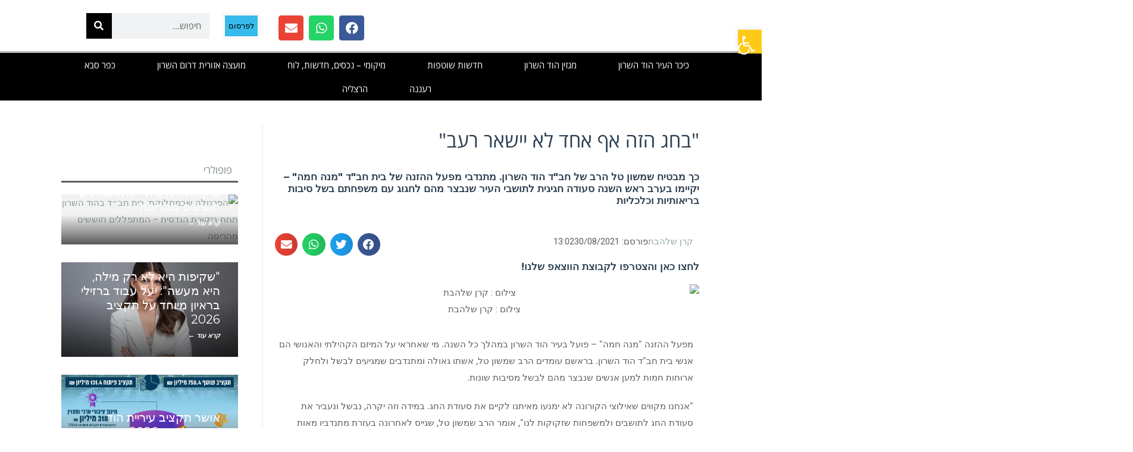

--- FILE ---
content_type: text/html; charset=UTF-8
request_url: https://hodhasharon.news/%D7%91%D7%97%D7%92-%D7%94%D7%96%D7%94-%D7%90%D7%A3-%D7%90%D7%97%D7%93-%D7%9C%D7%90-%D7%99%D7%99%D7%A9%D7%90%D7%A8-%D7%A8%D7%A2%D7%91/
body_size: 43314
content:
<!DOCTYPE html>
<!--[if lt IE 7]>
<html class="no-js lt-ie9 lt-ie8 lt-ie7" dir="rtl" lang="he-IL"> <![endif]-->
<!--[if IE 7]>
<html class="no-js lt-ie9 lt-ie8" dir="rtl" lang="he-IL"> <![endif]-->
<!--[if IE 8]>
<html class="no-js lt-ie9" dir="rtl" lang="he-IL"> <![endif]-->
<!--[if gt IE 8]><!--> <html class="no-js" dir="rtl" lang="he-IL"> <!--<![endif]-->
<head>
	<meta charset="utf-8" />
	<meta name="viewport" content="width=device-width, initial-scale=1.0" />
	<title>&quot;בחג הזה אף אחד לא יישאר רעב&quot; - הוד השרון ניוז</title>
	<meta name='robots' content='index, follow, max-image-preview:large, max-snippet:-1, max-video-preview:-1' />

	<!-- This site is optimized with the Yoast SEO plugin v25.8 - https://yoast.com/wordpress/plugins/seo/ -->
	<meta name="description" content="כך מבטיח שמשון טל הרב של חב&quot;ד הוד השרון. מתנדבי מפעל ההזנה של בית חב&quot;ד &quot;מנה חמה&quot; – יקיימו בערב ראש השנה סעודה חגיגית לתושבי העיר שנבצר מהם לחגוג עם משפחתם בשל סיבות בריאותיות וכלכליות" />
	<link rel="canonical" href="https://hodhasharon.news/בחג-הזה-אף-אחד-לא-יישאר-רעב/" />
	<meta property="og:locale" content="he_IL" />
	<meta property="og:type" content="article" />
	<meta property="og:title" content="&quot;בחג הזה אף אחד לא יישאר רעב&quot; - הוד השרון ניוז" />
	<meta property="og:description" content="כך מבטיח שמשון טל הרב של חב&quot;ד הוד השרון. מתנדבי מפעל ההזנה של בית חב&quot;ד &quot;מנה חמה&quot; – יקיימו בערב ראש השנה סעודה חגיגית לתושבי העיר שנבצר מהם לחגוג עם משפחתם בשל סיבות בריאותיות וכלכליות" />
	<meta property="og:url" content="https://hodhasharon.news/בחג-הזה-אף-אחד-לא-יישאר-רעב/" />
	<meta property="og:site_name" content="הוד השרון ניוז" />
	<meta property="article:published_time" content="2021-08-30T10:02:33+00:00" />
	<meta property="og:image" content="https://hodhasharon.news/wp-content/uploads/2021/08/IMG_7819-1-scaled.jpg" />
	<meta property="og:image:width" content="2560" />
	<meta property="og:image:height" content="1920" />
	<meta property="og:image:type" content="image/jpeg" />
	<meta name="author" content="קרן שלהבת" />
	<meta name="twitter:card" content="summary_large_image" />
	<meta name="twitter:label1" content="נכתב על יד" />
	<meta name="twitter:data1" content="קרן שלהבת" />
	<script type="application/ld+json" class="yoast-schema-graph">{"@context":"https://schema.org","@graph":[{"@type":"WebPage","@id":"https://hodhasharon.news/%d7%91%d7%97%d7%92-%d7%94%d7%96%d7%94-%d7%90%d7%a3-%d7%90%d7%97%d7%93-%d7%9c%d7%90-%d7%99%d7%99%d7%a9%d7%90%d7%a8-%d7%a8%d7%a2%d7%91/","url":"https://hodhasharon.news/%d7%91%d7%97%d7%92-%d7%94%d7%96%d7%94-%d7%90%d7%a3-%d7%90%d7%97%d7%93-%d7%9c%d7%90-%d7%99%d7%99%d7%a9%d7%90%d7%a8-%d7%a8%d7%a2%d7%91/","name":"\"בחג הזה אף אחד לא יישאר רעב\" - הוד השרון ניוז","isPartOf":{"@id":"https://hodhasharon.news/#website"},"primaryImageOfPage":{"@id":"https://hodhasharon.news/%d7%91%d7%97%d7%92-%d7%94%d7%96%d7%94-%d7%90%d7%a3-%d7%90%d7%97%d7%93-%d7%9c%d7%90-%d7%99%d7%99%d7%a9%d7%90%d7%a8-%d7%a8%d7%a2%d7%91/#primaryimage"},"image":{"@id":"https://hodhasharon.news/%d7%91%d7%97%d7%92-%d7%94%d7%96%d7%94-%d7%90%d7%a3-%d7%90%d7%97%d7%93-%d7%9c%d7%90-%d7%99%d7%99%d7%a9%d7%90%d7%a8-%d7%a8%d7%a2%d7%91/#primaryimage"},"thumbnailUrl":"https://hodhasharon.news/wp-content/uploads/2021/08/IMG_7819-1-scaled.jpg","datePublished":"2021-08-30T10:02:33+00:00","author":{"@id":"https://hodhasharon.news/#/schema/person/34753803a0cfe9869660f5e5dc6a33cc"},"description":"כך מבטיח שמשון טל הרב של חב\"ד הוד השרון. מתנדבי מפעל ההזנה של בית חב\"ד \"מנה חמה\" – יקיימו בערב ראש השנה סעודה חגיגית לתושבי העיר שנבצר מהם לחגוג עם משפחתם בשל סיבות בריאותיות וכלכליות","inLanguage":"he-IL","potentialAction":[{"@type":"ReadAction","target":["https://hodhasharon.news/%d7%91%d7%97%d7%92-%d7%94%d7%96%d7%94-%d7%90%d7%a3-%d7%90%d7%97%d7%93-%d7%9c%d7%90-%d7%99%d7%99%d7%a9%d7%90%d7%a8-%d7%a8%d7%a2%d7%91/"]}]},{"@type":"ImageObject","inLanguage":"he-IL","@id":"https://hodhasharon.news/%d7%91%d7%97%d7%92-%d7%94%d7%96%d7%94-%d7%90%d7%a3-%d7%90%d7%97%d7%93-%d7%9c%d7%90-%d7%99%d7%99%d7%a9%d7%90%d7%a8-%d7%a8%d7%a2%d7%91/#primaryimage","url":"https://hodhasharon.news/wp-content/uploads/2021/08/IMG_7819-1-scaled.jpg","contentUrl":"https://hodhasharon.news/wp-content/uploads/2021/08/IMG_7819-1-scaled.jpg","width":2560,"height":1920,"caption":"צילום : קרן שלהבת"},{"@type":"WebSite","@id":"https://hodhasharon.news/#website","url":"https://hodhasharon.news/","name":"הוד השרון ניוז","description":"חדשות הוד השרון מגזין כלכלה נדל&quot;ן פלילין","potentialAction":[{"@type":"SearchAction","target":{"@type":"EntryPoint","urlTemplate":"https://hodhasharon.news/?s={search_term_string}"},"query-input":{"@type":"PropertyValueSpecification","valueRequired":true,"valueName":"search_term_string"}}],"inLanguage":"he-IL"},{"@type":"Person","@id":"https://hodhasharon.news/#/schema/person/34753803a0cfe9869660f5e5dc6a33cc","name":"קרן שלהבת","image":{"@type":"ImageObject","inLanguage":"he-IL","@id":"https://hodhasharon.news/#/schema/person/image/","url":"https://secure.gravatar.com/avatar/73f2834f6dcbb49d0313a3ff854252185a1213a86914687b79b2947ff3e4d129?s=96&d=mm&r=g","contentUrl":"https://secure.gravatar.com/avatar/73f2834f6dcbb49d0313a3ff854252185a1213a86914687b79b2947ff3e4d129?s=96&d=mm&r=g","caption":"קרן שלהבת"},"url":"https://hodhasharon.news/author/keren/"}]}</script>
	<!-- / Yoast SEO plugin. -->


<link rel='dns-prefetch' href='//stats.wp.com' />
<link rel='dns-prefetch' href='//www.googletagmanager.com' />
<link rel='dns-prefetch' href='//pagead2.googlesyndication.com' />
<link rel="alternate" type="application/rss+xml" title="הוד השרון ניוז &laquo; פיד‏" href="https://hodhasharon.news/feed/" />
<link rel="alternate" type="application/rss+xml" title="הוד השרון ניוז &laquo; פיד תגובות‏" href="https://hodhasharon.news/comments/feed/" />
<link rel="alternate" type="application/rss+xml" title="הוד השרון ניוז &laquo; פיד תגובות של &quot;בחג הזה אף אחד לא יישאר רעב&quot;" href="https://hodhasharon.news/%d7%91%d7%97%d7%92-%d7%94%d7%96%d7%94-%d7%90%d7%a3-%d7%90%d7%97%d7%93-%d7%9c%d7%90-%d7%99%d7%99%d7%a9%d7%90%d7%a8-%d7%a8%d7%a2%d7%91/feed/" />
<link rel="alternate" title="oEmbed (JSON)" type="application/json+oembed" href="https://hodhasharon.news/wp-json/oembed/1.0/embed?url=https%3A%2F%2Fhodhasharon.news%2F%25d7%2591%25d7%2597%25d7%2592-%25d7%2594%25d7%2596%25d7%2594-%25d7%2590%25d7%25a3-%25d7%2590%25d7%2597%25d7%2593-%25d7%259c%25d7%2590-%25d7%2599%25d7%2599%25d7%25a9%25d7%2590%25d7%25a8-%25d7%25a8%25d7%25a2%25d7%2591%2F" />
<link rel="alternate" title="oEmbed (XML)" type="text/xml+oembed" href="https://hodhasharon.news/wp-json/oembed/1.0/embed?url=https%3A%2F%2Fhodhasharon.news%2F%25d7%2591%25d7%2597%25d7%2592-%25d7%2594%25d7%2596%25d7%2594-%25d7%2590%25d7%25a3-%25d7%2590%25d7%2597%25d7%2593-%25d7%259c%25d7%2590-%25d7%2599%25d7%2599%25d7%25a9%25d7%2590%25d7%25a8-%25d7%25a8%25d7%25a2%25d7%2591%2F&#038;format=xml" />
		<!-- This site uses the Google Analytics by MonsterInsights plugin v9.11.1 - Using Analytics tracking - https://www.monsterinsights.com/ -->
		<!-- Note: MonsterInsights is not currently configured on this site. The site owner needs to authenticate with Google Analytics in the MonsterInsights settings panel. -->
					<!-- No tracking code set -->
				<!-- / Google Analytics by MonsterInsights -->
		<!-- hodhasharon.news is managing ads with Advanced Ads 2.0.11 – https://wpadvancedads.com/ --><script id="hodha-ready">
			window.advanced_ads_ready=function(e,a){a=a||"complete";var d=function(e){return"interactive"===a?"loading"!==e:"complete"===e};d(document.readyState)?e():document.addEventListener("readystatechange",(function(a){d(a.target.readyState)&&e()}),{once:"interactive"===a})},window.advanced_ads_ready_queue=window.advanced_ads_ready_queue||[];		</script>
		<style id='wp-img-auto-sizes-contain-inline-css' type='text/css'>
img:is([sizes=auto i],[sizes^="auto," i]){contain-intrinsic-size:3000px 1500px}
/*# sourceURL=wp-img-auto-sizes-contain-inline-css */
</style>
<style id='wp-emoji-styles-inline-css' type='text/css'>

	img.wp-smiley, img.emoji {
		display: inline !important;
		border: none !important;
		box-shadow: none !important;
		height: 1em !important;
		width: 1em !important;
		margin: 0 0.07em !important;
		vertical-align: -0.1em !important;
		background: none !important;
		padding: 0 !important;
	}
/*# sourceURL=wp-emoji-styles-inline-css */
</style>
<style id='classic-theme-styles-inline-css' type='text/css'>
/*! This file is auto-generated */
.wp-block-button__link{color:#fff;background-color:#32373c;border-radius:9999px;box-shadow:none;text-decoration:none;padding:calc(.667em + 2px) calc(1.333em + 2px);font-size:1.125em}.wp-block-file__button{background:#32373c;color:#fff;text-decoration:none}
/*# sourceURL=/wp-includes/css/classic-themes.min.css */
</style>
<link rel='stylesheet' id='mediaelement-css' href='https://hodhasharon.news/wp-includes/js/mediaelement/mediaelementplayer-legacy.min.css?ver=4.2.17' type='text/css' media='all' />
<link rel='stylesheet' id='wp-mediaelement-css' href='https://hodhasharon.news/wp-includes/js/mediaelement/wp-mediaelement.min.css?ver=6.9' type='text/css' media='all' />
<style id='jetpack-sharing-buttons-style-inline-css' type='text/css'>
.jetpack-sharing-buttons__services-list{display:flex;flex-direction:row;flex-wrap:wrap;gap:0;list-style-type:none;margin:5px;padding:0}.jetpack-sharing-buttons__services-list.has-small-icon-size{font-size:12px}.jetpack-sharing-buttons__services-list.has-normal-icon-size{font-size:16px}.jetpack-sharing-buttons__services-list.has-large-icon-size{font-size:24px}.jetpack-sharing-buttons__services-list.has-huge-icon-size{font-size:36px}@media print{.jetpack-sharing-buttons__services-list{display:none!important}}.editor-styles-wrapper .wp-block-jetpack-sharing-buttons{gap:0;padding-inline-start:0}ul.jetpack-sharing-buttons__services-list.has-background{padding:1.25em 2.375em}
/*# sourceURL=https://hodhasharon.news/wp-content/plugins/jetpack/_inc/blocks/sharing-buttons/view.css */
</style>
<style id='global-styles-inline-css' type='text/css'>
:root{--wp--preset--aspect-ratio--square: 1;--wp--preset--aspect-ratio--4-3: 4/3;--wp--preset--aspect-ratio--3-4: 3/4;--wp--preset--aspect-ratio--3-2: 3/2;--wp--preset--aspect-ratio--2-3: 2/3;--wp--preset--aspect-ratio--16-9: 16/9;--wp--preset--aspect-ratio--9-16: 9/16;--wp--preset--color--black: #000000;--wp--preset--color--cyan-bluish-gray: #abb8c3;--wp--preset--color--white: #ffffff;--wp--preset--color--pale-pink: #f78da7;--wp--preset--color--vivid-red: #cf2e2e;--wp--preset--color--luminous-vivid-orange: #ff6900;--wp--preset--color--luminous-vivid-amber: #fcb900;--wp--preset--color--light-green-cyan: #7bdcb5;--wp--preset--color--vivid-green-cyan: #00d084;--wp--preset--color--pale-cyan-blue: #8ed1fc;--wp--preset--color--vivid-cyan-blue: #0693e3;--wp--preset--color--vivid-purple: #9b51e0;--wp--preset--gradient--vivid-cyan-blue-to-vivid-purple: linear-gradient(135deg,rgb(6,147,227) 0%,rgb(155,81,224) 100%);--wp--preset--gradient--light-green-cyan-to-vivid-green-cyan: linear-gradient(135deg,rgb(122,220,180) 0%,rgb(0,208,130) 100%);--wp--preset--gradient--luminous-vivid-amber-to-luminous-vivid-orange: linear-gradient(135deg,rgb(252,185,0) 0%,rgb(255,105,0) 100%);--wp--preset--gradient--luminous-vivid-orange-to-vivid-red: linear-gradient(135deg,rgb(255,105,0) 0%,rgb(207,46,46) 100%);--wp--preset--gradient--very-light-gray-to-cyan-bluish-gray: linear-gradient(135deg,rgb(238,238,238) 0%,rgb(169,184,195) 100%);--wp--preset--gradient--cool-to-warm-spectrum: linear-gradient(135deg,rgb(74,234,220) 0%,rgb(151,120,209) 20%,rgb(207,42,186) 40%,rgb(238,44,130) 60%,rgb(251,105,98) 80%,rgb(254,248,76) 100%);--wp--preset--gradient--blush-light-purple: linear-gradient(135deg,rgb(255,206,236) 0%,rgb(152,150,240) 100%);--wp--preset--gradient--blush-bordeaux: linear-gradient(135deg,rgb(254,205,165) 0%,rgb(254,45,45) 50%,rgb(107,0,62) 100%);--wp--preset--gradient--luminous-dusk: linear-gradient(135deg,rgb(255,203,112) 0%,rgb(199,81,192) 50%,rgb(65,88,208) 100%);--wp--preset--gradient--pale-ocean: linear-gradient(135deg,rgb(255,245,203) 0%,rgb(182,227,212) 50%,rgb(51,167,181) 100%);--wp--preset--gradient--electric-grass: linear-gradient(135deg,rgb(202,248,128) 0%,rgb(113,206,126) 100%);--wp--preset--gradient--midnight: linear-gradient(135deg,rgb(2,3,129) 0%,rgb(40,116,252) 100%);--wp--preset--font-size--small: 13px;--wp--preset--font-size--medium: 20px;--wp--preset--font-size--large: 36px;--wp--preset--font-size--x-large: 42px;--wp--preset--spacing--20: 0.44rem;--wp--preset--spacing--30: 0.67rem;--wp--preset--spacing--40: 1rem;--wp--preset--spacing--50: 1.5rem;--wp--preset--spacing--60: 2.25rem;--wp--preset--spacing--70: 3.38rem;--wp--preset--spacing--80: 5.06rem;--wp--preset--shadow--natural: 6px 6px 9px rgba(0, 0, 0, 0.2);--wp--preset--shadow--deep: 12px 12px 50px rgba(0, 0, 0, 0.4);--wp--preset--shadow--sharp: 6px 6px 0px rgba(0, 0, 0, 0.2);--wp--preset--shadow--outlined: 6px 6px 0px -3px rgb(255, 255, 255), 6px 6px rgb(0, 0, 0);--wp--preset--shadow--crisp: 6px 6px 0px rgb(0, 0, 0);}:where(.is-layout-flex){gap: 0.5em;}:where(.is-layout-grid){gap: 0.5em;}body .is-layout-flex{display: flex;}.is-layout-flex{flex-wrap: wrap;align-items: center;}.is-layout-flex > :is(*, div){margin: 0;}body .is-layout-grid{display: grid;}.is-layout-grid > :is(*, div){margin: 0;}:where(.wp-block-columns.is-layout-flex){gap: 2em;}:where(.wp-block-columns.is-layout-grid){gap: 2em;}:where(.wp-block-post-template.is-layout-flex){gap: 1.25em;}:where(.wp-block-post-template.is-layout-grid){gap: 1.25em;}.has-black-color{color: var(--wp--preset--color--black) !important;}.has-cyan-bluish-gray-color{color: var(--wp--preset--color--cyan-bluish-gray) !important;}.has-white-color{color: var(--wp--preset--color--white) !important;}.has-pale-pink-color{color: var(--wp--preset--color--pale-pink) !important;}.has-vivid-red-color{color: var(--wp--preset--color--vivid-red) !important;}.has-luminous-vivid-orange-color{color: var(--wp--preset--color--luminous-vivid-orange) !important;}.has-luminous-vivid-amber-color{color: var(--wp--preset--color--luminous-vivid-amber) !important;}.has-light-green-cyan-color{color: var(--wp--preset--color--light-green-cyan) !important;}.has-vivid-green-cyan-color{color: var(--wp--preset--color--vivid-green-cyan) !important;}.has-pale-cyan-blue-color{color: var(--wp--preset--color--pale-cyan-blue) !important;}.has-vivid-cyan-blue-color{color: var(--wp--preset--color--vivid-cyan-blue) !important;}.has-vivid-purple-color{color: var(--wp--preset--color--vivid-purple) !important;}.has-black-background-color{background-color: var(--wp--preset--color--black) !important;}.has-cyan-bluish-gray-background-color{background-color: var(--wp--preset--color--cyan-bluish-gray) !important;}.has-white-background-color{background-color: var(--wp--preset--color--white) !important;}.has-pale-pink-background-color{background-color: var(--wp--preset--color--pale-pink) !important;}.has-vivid-red-background-color{background-color: var(--wp--preset--color--vivid-red) !important;}.has-luminous-vivid-orange-background-color{background-color: var(--wp--preset--color--luminous-vivid-orange) !important;}.has-luminous-vivid-amber-background-color{background-color: var(--wp--preset--color--luminous-vivid-amber) !important;}.has-light-green-cyan-background-color{background-color: var(--wp--preset--color--light-green-cyan) !important;}.has-vivid-green-cyan-background-color{background-color: var(--wp--preset--color--vivid-green-cyan) !important;}.has-pale-cyan-blue-background-color{background-color: var(--wp--preset--color--pale-cyan-blue) !important;}.has-vivid-cyan-blue-background-color{background-color: var(--wp--preset--color--vivid-cyan-blue) !important;}.has-vivid-purple-background-color{background-color: var(--wp--preset--color--vivid-purple) !important;}.has-black-border-color{border-color: var(--wp--preset--color--black) !important;}.has-cyan-bluish-gray-border-color{border-color: var(--wp--preset--color--cyan-bluish-gray) !important;}.has-white-border-color{border-color: var(--wp--preset--color--white) !important;}.has-pale-pink-border-color{border-color: var(--wp--preset--color--pale-pink) !important;}.has-vivid-red-border-color{border-color: var(--wp--preset--color--vivid-red) !important;}.has-luminous-vivid-orange-border-color{border-color: var(--wp--preset--color--luminous-vivid-orange) !important;}.has-luminous-vivid-amber-border-color{border-color: var(--wp--preset--color--luminous-vivid-amber) !important;}.has-light-green-cyan-border-color{border-color: var(--wp--preset--color--light-green-cyan) !important;}.has-vivid-green-cyan-border-color{border-color: var(--wp--preset--color--vivid-green-cyan) !important;}.has-pale-cyan-blue-border-color{border-color: var(--wp--preset--color--pale-cyan-blue) !important;}.has-vivid-cyan-blue-border-color{border-color: var(--wp--preset--color--vivid-cyan-blue) !important;}.has-vivid-purple-border-color{border-color: var(--wp--preset--color--vivid-purple) !important;}.has-vivid-cyan-blue-to-vivid-purple-gradient-background{background: var(--wp--preset--gradient--vivid-cyan-blue-to-vivid-purple) !important;}.has-light-green-cyan-to-vivid-green-cyan-gradient-background{background: var(--wp--preset--gradient--light-green-cyan-to-vivid-green-cyan) !important;}.has-luminous-vivid-amber-to-luminous-vivid-orange-gradient-background{background: var(--wp--preset--gradient--luminous-vivid-amber-to-luminous-vivid-orange) !important;}.has-luminous-vivid-orange-to-vivid-red-gradient-background{background: var(--wp--preset--gradient--luminous-vivid-orange-to-vivid-red) !important;}.has-very-light-gray-to-cyan-bluish-gray-gradient-background{background: var(--wp--preset--gradient--very-light-gray-to-cyan-bluish-gray) !important;}.has-cool-to-warm-spectrum-gradient-background{background: var(--wp--preset--gradient--cool-to-warm-spectrum) !important;}.has-blush-light-purple-gradient-background{background: var(--wp--preset--gradient--blush-light-purple) !important;}.has-blush-bordeaux-gradient-background{background: var(--wp--preset--gradient--blush-bordeaux) !important;}.has-luminous-dusk-gradient-background{background: var(--wp--preset--gradient--luminous-dusk) !important;}.has-pale-ocean-gradient-background{background: var(--wp--preset--gradient--pale-ocean) !important;}.has-electric-grass-gradient-background{background: var(--wp--preset--gradient--electric-grass) !important;}.has-midnight-gradient-background{background: var(--wp--preset--gradient--midnight) !important;}.has-small-font-size{font-size: var(--wp--preset--font-size--small) !important;}.has-medium-font-size{font-size: var(--wp--preset--font-size--medium) !important;}.has-large-font-size{font-size: var(--wp--preset--font-size--large) !important;}.has-x-large-font-size{font-size: var(--wp--preset--font-size--x-large) !important;}
:where(.wp-block-post-template.is-layout-flex){gap: 1.25em;}:where(.wp-block-post-template.is-layout-grid){gap: 1.25em;}
:where(.wp-block-term-template.is-layout-flex){gap: 1.25em;}:where(.wp-block-term-template.is-layout-grid){gap: 1.25em;}
:where(.wp-block-columns.is-layout-flex){gap: 2em;}:where(.wp-block-columns.is-layout-grid){gap: 2em;}
:root :where(.wp-block-pullquote){font-size: 1.5em;line-height: 1.6;}
/*# sourceURL=global-styles-inline-css */
</style>
<style id='if-so-public-dummy-inline-css' type='text/css'>
        .lds-dual-ring {
          display: inline-block;
          width: 16px;
          height: 16px;
        }
        .lds-dual-ring:after {
          content: " ";
          display: block;
          width: 16px;
          height: 16px;
          margin: 0px;
          border-radius: 50%;
          border: 3px solid #000;
          border-color: #000 transparent #000 transparent;
          animation: lds-dual-ring 1.2s linear infinite;
        }
        @keyframes lds-dual-ring {
          0% {
            transform: rotate(0deg);
          }
          100% {
            transform: rotate(360deg);
          }
        }
        /*loader 2*/
        .ifso-logo-loader {
            font-size: 20px;
            width: 64px;
            font-family: sans-serif;
            position: relative;
            height: auto;
            font-weight: 800;
        }
        .ifso-logo-loader:before {
            content: '';
            position: absolute;
            left: 30%;
            top: 36%;
            width: 14px;
            height: 22px;
            clip-path: polygon(100% 50%, 0 0, 0 100%);
            background: #fd5b56;
            animation: spinAndMoveArrow 2s infinite;
            height: 9px;
            width: 7px;
        }
        .ifso-logo-loader:after {
            content: "If So";
            word-spacing: 12px;
        }
        @keyframes spinAndMoveArrow {
                40% {
                    transform: rotate(360deg);
                }
    
                60% {
                    transform: translateX(-5px);
                }
    
                80% {
                    transform: translateX(5px);
                }
    
                100% {
                    transform: translateX(0);
                }
        }
        /*Loader 3 - default content*/
        .ifso-default-content-loader{
            display:inline-block;
        }
        
/*# sourceURL=if-so-public-dummy-inline-css */
</style>
<link rel='stylesheet' id='pojo-a11y-css' href='https://hodhasharon.news/wp-content/plugins/pojo-accessibility/modules/legacy/assets/css/style.min.css?ver=1.0.0' type='text/css' media='all' />
<link rel='stylesheet' id='elementor-frontend-css' href='https://hodhasharon.news/wp-content/plugins/elementor/assets/css/frontend.min.css?ver=3.34.0' type='text/css' media='all' />
<link rel='stylesheet' id='widget-image-css' href='https://hodhasharon.news/wp-content/plugins/elementor/assets/css/widget-image-rtl.min.css?ver=3.34.0' type='text/css' media='all' />
<link rel='stylesheet' id='widget-social-icons-css' href='https://hodhasharon.news/wp-content/plugins/elementor/assets/css/widget-social-icons-rtl.min.css?ver=3.34.0' type='text/css' media='all' />
<link rel='stylesheet' id='e-apple-webkit-css' href='https://hodhasharon.news/wp-content/plugins/elementor/assets/css/conditionals/apple-webkit.min.css?ver=3.34.0' type='text/css' media='all' />
<link rel='stylesheet' id='widget-search-form-css' href='https://hodhasharon.news/wp-content/plugins/elementor-pro/assets/css/widget-search-form-rtl.min.css?ver=3.34.0' type='text/css' media='all' />
<link rel='stylesheet' id='elementor-icons-shared-0-css' href='https://hodhasharon.news/wp-content/plugins/elementor/assets/lib/font-awesome/css/fontawesome.min.css?ver=5.15.3' type='text/css' media='all' />
<link rel='stylesheet' id='elementor-icons-fa-solid-css' href='https://hodhasharon.news/wp-content/plugins/elementor/assets/lib/font-awesome/css/solid.min.css?ver=5.15.3' type='text/css' media='all' />
<link rel='stylesheet' id='widget-nav-menu-css' href='https://hodhasharon.news/wp-content/plugins/elementor-pro/assets/css/widget-nav-menu-rtl.min.css?ver=3.34.0' type='text/css' media='all' />
<link rel='stylesheet' id='e-sticky-css' href='https://hodhasharon.news/wp-content/plugins/elementor-pro/assets/css/modules/sticky.min.css?ver=3.34.0' type='text/css' media='all' />
<link rel='stylesheet' id='widget-heading-css' href='https://hodhasharon.news/wp-content/plugins/elementor/assets/css/widget-heading-rtl.min.css?ver=3.34.0' type='text/css' media='all' />
<link rel='stylesheet' id='widget-post-info-css' href='https://hodhasharon.news/wp-content/plugins/elementor-pro/assets/css/widget-post-info-rtl.min.css?ver=3.34.0' type='text/css' media='all' />
<link rel='stylesheet' id='widget-icon-list-css' href='https://hodhasharon.news/wp-content/plugins/elementor/assets/css/widget-icon-list-rtl.min.css?ver=3.34.0' type='text/css' media='all' />
<link rel='stylesheet' id='elementor-icons-fa-regular-css' href='https://hodhasharon.news/wp-content/plugins/elementor/assets/lib/font-awesome/css/regular.min.css?ver=5.15.3' type='text/css' media='all' />
<link rel='stylesheet' id='widget-share-buttons-css' href='https://hodhasharon.news/wp-content/plugins/elementor-pro/assets/css/widget-share-buttons-rtl.min.css?ver=3.34.0' type='text/css' media='all' />
<link rel='stylesheet' id='elementor-icons-fa-brands-css' href='https://hodhasharon.news/wp-content/plugins/elementor/assets/lib/font-awesome/css/brands.min.css?ver=5.15.3' type='text/css' media='all' />
<link rel='stylesheet' id='widget-divider-css' href='https://hodhasharon.news/wp-content/plugins/elementor/assets/css/widget-divider-rtl.min.css?ver=3.34.0' type='text/css' media='all' />
<link rel='stylesheet' id='widget-posts-css' href='https://hodhasharon.news/wp-content/plugins/elementor-pro/assets/css/widget-posts-rtl.min.css?ver=3.34.0' type='text/css' media='all' />
<link rel='stylesheet' id='swiper-css' href='https://hodhasharon.news/wp-content/plugins/elementor/assets/lib/swiper/v8/css/swiper.min.css?ver=8.4.5' type='text/css' media='all' />
<link rel='stylesheet' id='e-swiper-css' href='https://hodhasharon.news/wp-content/plugins/elementor/assets/css/conditionals/e-swiper.min.css?ver=3.34.0' type='text/css' media='all' />
<link rel='stylesheet' id='widget-social-css' href='https://hodhasharon.news/wp-content/plugins/elementor-pro/assets/css/widget-social-rtl.min.css?ver=3.34.0' type='text/css' media='all' />
<link rel='stylesheet' id='elementor-icons-css' href='https://hodhasharon.news/wp-content/plugins/elementor/assets/lib/eicons/css/elementor-icons.min.css?ver=5.45.0' type='text/css' media='all' />
<link rel='stylesheet' id='elementor-post-7373-css' href='https://hodhasharon.news/wp-content/uploads/elementor/css/post-7373.css?ver=1768575489' type='text/css' media='all' />
<link rel='stylesheet' id='widget-video-css' href='https://hodhasharon.news/wp-content/plugins/elementor/assets/css/widget-video-rtl.min.css?ver=3.34.0' type='text/css' media='all' />
<link rel='stylesheet' id='elementor-post-8291-css' href='https://hodhasharon.news/wp-content/uploads/elementor/css/post-8291.css?ver=1768791387' type='text/css' media='all' />
<link rel='stylesheet' id='elementor-post-2241-css' href='https://hodhasharon.news/wp-content/uploads/elementor/css/post-2241.css?ver=1768575489' type='text/css' media='all' />
<link rel='stylesheet' id='elementor-post-2680-css' href='https://hodhasharon.news/wp-content/uploads/elementor/css/post-2680.css?ver=1768575508' type='text/css' media='all' />
<link rel='stylesheet' id='unslider-css-css' href='https://hodhasharon.news/wp-content/plugins/advanced-ads-slider/public/assets/css/unslider.css?ver=2.0.2' type='text/css' media='all' />
<link rel='stylesheet' id='slider-css-css' href='https://hodhasharon.news/wp-content/plugins/advanced-ads-slider/public/assets/css/slider.css?ver=2.0.2' type='text/css' media='all' />
<link rel='stylesheet' id='pojo-css-framework-css' href='https://hodhasharon.news/wp-content/themes/buzz/assets/bootstrap/css/bootstrap.min.css?ver=3.3.5' type='text/css' media='all' />
<link rel='stylesheet' id='font-awesome-css' href='https://hodhasharon.news/wp-content/plugins/elementor/assets/lib/font-awesome/css/font-awesome.min.css?ver=4.7.0' type='text/css' media='all' />
<link rel='stylesheet' id='photoswipe-css' href='https://hodhasharon.news/wp-content/plugins/pojo-lightbox/assets/photoswipe/photoswipe.min.css?ver=6.9' type='text/css' media='all' />
<link rel='stylesheet' id='photoswipe-skin-css' href='https://hodhasharon.news/wp-content/plugins/pojo-lightbox/assets/photoswipe/default-skin/default-skin.min.css?ver=6.9' type='text/css' media='all' />
<link rel='stylesheet' id='pojo-base-style-css' href='https://hodhasharon.news/wp-content/themes/buzz/core/assets/css/style.min.css?ver=1.8.1' type='text/css' media='all' />
<link rel='stylesheet' id='pojo-style-css' href='https://hodhasharon.news/wp-content/themes/buzz-child/assets/css/style.css?ver=1.8.1' type='text/css' media='all' />
<link rel='stylesheet' id='pojo-base-style-rtl-css' href='https://hodhasharon.news/wp-content/themes/buzz/core/assets/css/rtl.min.css?ver=1.8.1' type='text/css' media='all' />
<link rel='stylesheet' id='pojo-style-rtl-css' href='https://hodhasharon.news/wp-content/themes/buzz-child/assets/css/rtl.css?ver=1.8.1' type='text/css' media='all' />
<link rel='stylesheet' id='elementor-gf-local-roboto-css' href='https://hodhasharon.news/wp-content/uploads/elementor/google-fonts/css/roboto.css?ver=1743632358' type='text/css' media='all' />
<link rel='stylesheet' id='elementor-gf-local-robotoslab-css' href='https://hodhasharon.news/wp-content/uploads/elementor/google-fonts/css/robotoslab.css?ver=1743632373' type='text/css' media='all' />
<link rel='stylesheet' id='elementor-gf-local-opensanshebrew-css' href='https://hodhasharon.news/wp-content/uploads/elementor/google-fonts/css/opensanshebrew.css?ver=1743632383' type='text/css' media='all' />
<script type="text/javascript" src="https://hodhasharon.news/wp-includes/js/jquery/jquery.min.js?ver=3.7.1" id="jquery-core-js"></script>
<script type="text/javascript" src="https://hodhasharon.news/wp-includes/js/jquery/jquery-migrate.min.js?ver=3.4.1" id="jquery-migrate-js"></script>
<script type="text/javascript" id="if-so-js-before">
/* <![CDATA[ */
    var nonce = "c35f44d610";//compat
    var ifso_nonce = "c35f44d610";
    var ajaxurl = "https://hodhasharon.news/wp-admin/admin-ajax.php";
    var ifso_page_url = window.location.href;
    var isAnalyticsOn = true;
    var isPageVisitedOn = 0;
    var isVisitCountEnabled = 1;
    var referrer_for_pageload = document.referrer;
    var ifso_attrs_for_ajax = ["ga4","the_content"];
//# sourceURL=if-so-js-before
/* ]]> */
</script>
<script type="text/javascript" src="https://hodhasharon.news/wp-content/plugins/if-so/public/js/if-so-public.js?ver=1.9.4.1" id="if-so-js"></script>
<script type="text/javascript" id="advanced-ads-advanced-js-js-extra">
/* <![CDATA[ */
var advads_options = {"blog_id":"1","privacy":{"enabled":false,"state":"not_needed"}};
//# sourceURL=advanced-ads-advanced-js-js-extra
/* ]]> */
</script>
<script type="text/javascript" src="https://hodhasharon.news/wp-content/plugins/advanced-ads/public/assets/js/advanced.min.js?ver=2.0.11" id="advanced-ads-advanced-js-js"></script>
<link rel="https://api.w.org/" href="https://hodhasharon.news/wp-json/" /><link rel="alternate" title="JSON" type="application/json" href="https://hodhasharon.news/wp-json/wp/v2/posts/8291" /><link rel="EditURI" type="application/rsd+xml" title="RSD" href="https://hodhasharon.news/xmlrpc.php?rsd" />
<meta name="generator" content="WordPress 6.9" />
<link rel='shortlink' href='https://hodhasharon.news/?p=8291' />
<meta name="generator" content="Site Kit by Google 1.170.0" /><!-- Facebook Pixel Code -->
<script>
  !function(f,b,e,v,n,t,s)
  {if(f.fbq)return;n=f.fbq=function(){n.callMethod?
  n.callMethod.apply(n,arguments):n.queue.push(arguments)};
  if(!f._fbq)f._fbq=n;n.push=n;n.loaded=!0;n.version='2.0';
  n.queue=[];t=b.createElement(e);t.async=!0;
  t.src=v;s=b.getElementsByTagName(e)[0];
  s.parentNode.insertBefore(t,s)}(window, document,'script',
  'https://connect.facebook.net/en_US/fbevents.js');
  fbq('init', '201355998382145');
  fbq('track', 'PageView');
</script>
<noscript><img loading="lazy" height="1" width="1" style="display:none"
  src="https://www.facebook.com/tr?id=201355998382145&ev=PageView&noscript=1"
/></noscript>
<!-- End Facebook Pixel Code -->	<style>img#wpstats{display:none}</style>
		<style type="text/css">
#pojo-a11y-toolbar .pojo-a11y-toolbar-toggle a{ background-color: #ffca16;	color: #ffffff;}
#pojo-a11y-toolbar .pojo-a11y-toolbar-overlay, #pojo-a11y-toolbar .pojo-a11y-toolbar-overlay ul.pojo-a11y-toolbar-items.pojo-a11y-links{ border-color: #ffca16;}
body.pojo-a11y-focusable a:focus{ outline-style: solid !important;	outline-width: 1px !important;	outline-color: #FF0000 !important;}
#pojo-a11y-toolbar{ top: 50px !important;}
#pojo-a11y-toolbar .pojo-a11y-toolbar-overlay{ background-color: #ffffff;}
#pojo-a11y-toolbar .pojo-a11y-toolbar-overlay ul.pojo-a11y-toolbar-items li.pojo-a11y-toolbar-item a, #pojo-a11y-toolbar .pojo-a11y-toolbar-overlay p.pojo-a11y-toolbar-title{ color: #333333;}
#pojo-a11y-toolbar .pojo-a11y-toolbar-overlay ul.pojo-a11y-toolbar-items li.pojo-a11y-toolbar-item a.active{ background-color: #4054b2;	color: #ffffff;}
@media (max-width: 767px) { #pojo-a11y-toolbar { top: 50px !important; } }</style><script>advads_items = { conditions: {}, display_callbacks: {}, display_effect_callbacks: {}, hide_callbacks: {}, backgrounds: {}, effect_durations: {}, close_functions: {}, showed: [] };</script><style type="text/css" id="hodha-layer-custom-css"></style><link rel="stylesheet" type="text/css" href="https://fonts.googleapis.com/css?family=Montserrat:100,100italic,200,200italic,300,300italic,400,400italic,500,500italic,600,600italic,700,700italic,800,800italic,900,900italic|Open+Sans:100,100italic,200,200italic,300,300italic,400,400italic,500,500italic,600,600italic,700,700italic,800,800italic,900,900italic|Roboto:100,100italic,200,200italic,300,300italic,400,400italic,500,500italic,600,600italic,700,700italic,800,800italic,900,900italic|Droid+Serif:100,100italic,200,200italic,300,300italic,400,400italic,500,500italic,600,600italic,700,700italic,800,800italic,900,900italic&subset=hebrew"><style type="text/css">body{background-color: rgba(236, 240, 241, 1);background-position: top center;background-repeat: repeat;background-size: auto;background-attachment: scroll;color: #5e5e5e; font-family: 'Roboto', Arial, sans-serif; font-weight: normal; font-size: 15px;line-height: 1.9em;}#primary{background-color: rgba(255, 255, 255, 1);background-position: top center;background-repeat: repeat;background-size: auto;background-attachment: scroll;}button,.button,#commentform .button{color: #ffffff; font-family: 'Montserrat', Arial, sans-serif; font-weight: bold; font-size: 15px;text-transform: uppercase;background-color: #e74c3c;border-color: #e74c3c;}button:hover,.button:hover,#commentform .button:hover{color: #e74c3c;background-color: #ffffff;border-color: #e74c3c;}div.logo-text a{color: #34495e; font-family: 'Montserrat', Arial, sans-serif; font-weight: bold; font-size: 44px;line-height: 1;}.logo{margin-top: 30px;margin-bottom: 30px;}#top-bar{background-color: rgba(44, 62, 80, 1);background-position: top center;background-repeat: repeat-x;background-size: auto;background-attachment: scroll;}#top-bar, #top-bar .widget-title{color: #ecf0f1; font-family: 'Open Sans', Arial, sans-serif; font-weight: 600; font-size: 12px;text-transform: uppercase;letter-spacing: 0px;font-style: normal;line-height: 45px;}#top-bar a{color: #ecf0f1;}#top-bar a:hover{color: #e74c3c;}#header, .sticky-header{background-color: rgba(255, 255, 255, 1);background-position: top center;background-repeat: repeat-x;background-size: auto;background-attachment: scroll;}.sf-menu a, .mobile-menu a{color: #2c3e50; font-family: 'Montserrat', Arial, sans-serif; font-weight: 400; font-size: 15px;text-transform: uppercase;}.sf-menu a:hover,.sf-menu li.active a, .sf-menu li.current-menu-item > a,.sf-menu .sfHover > a,.sf-menu .sfHover > li.current-menu-item > a,.sf-menu li.current-menu-ancestor > a,.mobile-menu a:hover,.mobile-menu li.current-menu-item > a, a.search-toggle .fa-times{color: #e74c3c;}.nav-main .sf-menu .sub-menu{background-color: #2c3e50;}.nav-main .sf-menu .sub-menu li:hover > a,.nav-main .sf-menu .sub-menu li.current-menu-item > a{background-color: #e74c3c;color: #ecf0f1;}.nav-main .sf-menu .sub-menu li a{color: #ecf0f1; font-family: 'Roboto', Arial, sans-serif; font-weight: 400; font-size: 13px;text-transform: capitalize;line-height: 3.3em;}.search-section{background-color: rgba(231, 76, 60, 1);background-position: top center;background-repeat: repeat-x;background-size: auto;background-attachment: scroll;}.search-section,.search-section .form-search .field{color: #ecf0f1;}#sub-header{background-color: rgba(236, 240, 241, 1);background-position: top center;background-repeat: repeat-x;background-size: auto;background-attachment: scroll;}#sub-header, #sub-header .widget-title{color: #6b7677; font-family: 'Droid Serif', Arial, sans-serif; font-weight: normal; font-size: 13px;text-transform: none;letter-spacing: 1.5px;font-style: italic;line-height: 70px;}#sub-header a{color: #7f8c8d;}#sub-header a:hover{color: #e74c3c;}#title-bar{height: 100px;line-height: 100px;color: #7f8c8d; font-family: 'Montserrat', Arial, sans-serif; font-weight: normal; font-size: 17px;text-transform: uppercase;}#title-bar.title-bar-style-custom_bg{background-color: rgba(236, 240, 241, 1);background-position: center center;background-repeat: repeat;background-size: cover;background-attachment: scroll;}#title-bar div.breadcrumbs, #title-bar div.breadcrumbs a{color: #7f8c8d; font-family: 'Droid Serif', Arial, sans-serif; font-weight: normal; font-size: 11px;text-transform: uppercase;letter-spacing: 1.2px;font-style: italic;}a{color: #95a5a6;}a:hover, a:focus{color: #e74c3c;}::selection{color: #ffffff;background: #e74c3c;}::-moz-selection{color: #ffffff;background: #e74c3c;}h1{color: #2c3e50; font-family: 'Montserrat', Arial, sans-serif; font-weight: normal; font-size: 33px;text-transform: uppercase;font-style: normal;line-height: 1.3em;}h2{color: #2c3e50; font-family: 'Montserrat', Arial, sans-serif; font-weight: 200; font-size: 32px;text-transform: uppercase;font-style: normal;line-height: 1.3em;}h3{color: #2c3e50; font-family: 'Droid Serif', Arial, sans-serif; font-weight: normal; font-size: 18px;text-transform: none;font-style: italic;line-height: 31px;}h4{color: #2c3e50; font-family: 'Montserrat', Arial, sans-serif; font-weight: bold; font-size: 17px;text-transform: uppercase;font-style: normal;line-height: 1.2em;}h5{color: #7f8c8d; font-family: 'Montserrat', Arial, sans-serif; font-weight: bold; font-size: 15px;text-transform: uppercase;font-style: normal;line-height: 1.2em;}h6{color: #e74c3c; font-family: 'Montserrat', Arial, sans-serif; font-weight: normal; font-size: 17px;text-transform: uppercase;font-style: normal;line-height: 1.5em;}h3.media-heading{color: #2c3e50; font-family: 'Montserrat', Arial, sans-serif; font-weight: normal; font-size: 21px;text-transform: uppercase;font-style: normal;line-height: 1.2em;}.media.list-two h3.media-heading{color: #2c3e50; font-family: 'Montserrat', Arial, sans-serif; font-weight: normal; font-size: 16px;text-transform: uppercase;font-style: normal;line-height: 1.2em;}.media.list-three h3.media-heading{color: #2c3e50; font-family: 'Montserrat', Arial, sans-serif; font-weight: normal; font-size: 15px;text-transform: uppercase;font-style: normal;line-height: 1.2em;}.media.list-format h3.media-heading{color: #2c3e50; font-family: 'Montserrat', Arial, sans-serif; font-weight: normal; font-size: 27px;text-transform: uppercase;font-style: normal;line-height: 30px;}.grid-item.grid-one h4.grid-heading{color: #2c3e50; font-family: 'Montserrat', Arial, sans-serif; font-weight: normal; font-size: 20px;text-transform: uppercase;font-style: normal;line-height: 1.2em;}.grid-item.grid-two h4.grid-heading{color: #2c3e50; font-family: 'Montserrat', Arial, sans-serif; font-weight: normal; font-size: 21px;text-transform: uppercase;font-style: normal;line-height: 1.2em;}.grid-item.grid-three h4.grid-heading{color: #2c3e50; font-family: 'Montserrat', Arial, sans-serif; font-weight: normal; font-size: 17px;text-transform: uppercase;font-style: normal;line-height: 1.3em;}.grid-item.grid-four h4.grid-heading{color: #2c3e50; font-family: 'Montserrat', Arial, sans-serif; font-weight: normal; font-size: 15px;text-transform: uppercase;font-style: normal;line-height: 1.2em;}.grid-item.cover-item .caption .grid-heading,.grid-item.cover-item .caption .entry-meta span,.grid-item.cover-item .caption .entry-excerpt p,.grid-item.cover-item .caption .read-more{color: #ffffff;}.posts-group .featured-post h3.media-heading,.posts-group .featured-post h3.grid-heading{color: #2c3e50; font-family: 'Montserrat', Arial, sans-serif; font-weight: normal; font-size: 21px;text-transform: uppercase;font-style: normal;line-height: 1.2em;}.posts-group h3.media-heading,.posts-group h4.grid-heading{color: #2c3e50; font-family: 'Montserrat', Arial, sans-serif; font-weight: normal; font-size: 15px;text-transform: uppercase;font-style: normal;line-height: 20px;}.entry-meta > span, .more-link span,.read-more{color: #95a5a6; font-family: 'Droid Serif', Arial, sans-serif; font-weight: bold; font-size: 11px;text-transform: none;font-style: italic;}.entry-post .entry-meta > span{color: #95a5a6; font-family: 'Montserrat', Arial, sans-serif; font-weight: normal; font-size: 11px;text-transform: none;font-style: normal;line-height: 1em;}.entry-excerpt{color: #5e5e5e; font-family: 'Roboto', Arial, sans-serif; font-weight: normal; font-size: 15px;text-transform: none;font-style: normal;line-height: 1.3em;}.entry-post .entry-excerpt{color: #5e5e5e; font-family: 'Roboto', Arial, sans-serif; font-weight: bold; font-size: 17px;text-transform: none;font-style: italic;line-height: 20px;}.category-label{color: #ffffff; font-family: 'Montserrat', Arial, sans-serif; font-weight: normal; font-size: 11px;text-transform: uppercase;font-style: normal;}#primary #breadcrumbs,#primary #breadcrumbs a, nav.post-navigation{color: #7f8c8d; font-family: 'Droid Serif', Arial, sans-serif; font-weight: bold; font-size: 11px;text-transform: none;font-style: italic;line-height: 2em;}#sidebar{color: #5e5e5e; font-family: 'Roboto', Arial, sans-serif; font-weight: normal; font-size: 15px;text-transform: none;font-style: normal;line-height: 21px;}#sidebar a{color: #5e5e5e;}#sidebar a:hover{color: #e74c3c;}#sidebar .widget-title{color: #7f8c8d; font-family: 'Montserrat', Arial, sans-serif; font-weight: bold; font-size: 15px;text-transform: uppercase;font-style: normal;line-height: 1;}#footer-widgets{background-color: rgba(0, 0, 0, 1);background-position: top center;background-repeat: repeat;background-size: auto;background-attachment: scroll;color: #ecf0f1; font-family: 'Roboto', Arial, sans-serif; font-weight: normal; font-size: 14px;text-transform: none;font-style: normal;line-height: 1.5em;}#footer-widgets a{color: #ecf0f1;}#footer-widgets a:hover{color: #ffca16;}#footer-widgets .widget-title{color: #4a90e2; font-family: 'Montserrat', Arial, sans-serif; font-weight: normal; font-size: 17px;text-transform: uppercase;font-style: normal;line-height: 2;}#footer-copyright{background-color: rgba(0, 0, 0, 1);background-position: top center;background-repeat: repeat;background-size: auto;background-attachment: scroll;color: #0a0809; font-family: 'Montserrat', Arial, sans-serif; font-weight: normal; font-size: 10px;text-transform: uppercase;font-style: normal;line-height: 70px;}#footer-copyright a{color: #0a090a;}#footer-copyright a:hover{color: #ffffff;}#pojo-scroll-up{width: 50px;height: 50px;line-height: 50px;background-color: rgba(51, 51, 51, 0.6);background-position: top center;background-repeat: repeat;background-size: auto;background-attachment: scroll;}#pojo-scroll-up a{color: #eeeeee;}#primary #main.sidebar-right,#primary #main.sidebar-left,.align-pagination .pagination,.single .entry-post .entry-meta, body.rtl #primary #main.sidebar-right,body.rtl #primary #main.sidebar-left,.media .media-body,.media.list-format .media-body, .media.grid-item .item-inner,.media.grid-item.list-two:nth-child(n+3) .item-inner,.media.grid-item.list-three:nth-child(n+4) .item-inner,.posts-group.featured-list-aside .media.list-item .item-inner, .posts-group .grid-item.media.featured-post .item-inner,.posts-group .grid-item.media.list-item:nth-child(n+4) .item-inner,.posts-group.featured-list-aside .media.list-item:nth-child(n+3) .item-inner,.posts-group.featured-list-two-below .media.featured-post .media-body,.posts-group.featured-list-below .grid-item, .posts-group.featured-list-below .media,nav.post-navigation,.commentlist li{border-color: #7f8c8d;}#footer-copyright .content-copyright{border-color: #7f8c8d;}.sf-menu a, .menu-no-found,.sf-menu li.pojo-menu-search,.search-header{line-height: 90px;}.sf-menu li:hover ul, .sf-menu li.sfHover ul{top: 90px;}a.search-toggle{color: #2c3e50;}.navbar-toggle{border-color: #2c3e50;}.icon-bar{background-color: #2c3e50;}#top-bar ul.social-links li a .social-icon:before{line-height: 45px;height: 45px;width: 45px;}#sub-header ul.social-links li a .social-icon:before{line-height: 70px;height: 70px;width: 70px;}			.category-label {background-color: rgba(52,73,94,0.8);}
			#primary .widget-inner .pb-widget-title span:before,#primary .pb-widget-inner .pb-widget-title span:before,#primary .widget-inner .widget-title span:after,#primary .pb-widget-inner .widget-title span:after  {background-color:  #34495e;}
			#primary .widget-inner .pb-widget-title span:before,#primary .pb-widget-inner .pb-widget-title span:before,#primary .widget-inner .widget-title span:after,#primary .pb-widget-inner .widget-title span:after  {background-color:  #34495e;}
			.align-pagination .pagination > li > a:hover,.align-pagination .pagination > li > span:hover,.align-pagination .pagination > .active > a,.align-pagination .pagination > .active > span,.align-pagination .pagination > .active > a:hover,.align-pagination .pagination > .active > span:hover,.align-pagination .pagination > .active > a:focus,.align-pagination .pagination > .active > span:focus {background-color: #ecf0f1; color: #34495e;}
			.entry-tags a {background-color: #ecf0f1;}
			.entry-tags a:hover {background-color: #34495e; color: #ecf0f1;}
			.author-info {background-color: #34495e;color: #ecf0f1;}
			.author-info .author-link, .author-info h3,.author-info h4,.author-info h4 small {color: #ecf0f1;}
			.category-filters li a {color: #ecf0f1;}
			.category-filters li a:hover,.category-filters li a.active {color: #34495e;}
			.navbar-toggle:hover .icon-bar, .navbar-toggle:focus .icon-bar {background-color: #34495e;}
			#comments,#respond {background-color: #ecf0f1;}
			#primary .widget .widget-title span:after, #primary .pb-widget-inner .pb-widget-title span:before {background-color: #34495e;}.sf-menu > li.theme-color-1.active > a > span, .sf-menu > li.theme-color-1:hover > a > span, .sf-menu > li.theme-color-1.current-menu-item > a > span, .sf-menu > li.theme-color-1.current-menu-parent > a > span, .sf-menu > li.theme-color-1.current-menu-ancestor > a > span, .sf-menu > li.theme-color-1.current_page_item > a > span, .sf-menu > li.theme-color-1.current_page_paren > a > span, .sf-menu > li.theme-color-1.current_page_ancestor > a > span {color: #e74c3c;}
			#primary .theme-color-1 .category-label {background-color: rgba(231,76,60, 0.8);}
			#primary .theme-color-1 .widget-inner .pb-widget-title span:before,#primary .theme-color-1 .pb-widget-inner .pb-widget-title span:after,#primary .theme-color-1 .widget-title span:after,#primary .theme-color-1 .pb-widget-inner .widget-title span:after {background-color: #e74c3c;}.sf-menu > li.theme-color-2.active > a > span, .sf-menu > li.theme-color-2:hover > a > span, .sf-menu > li.theme-color-2.current-menu-item > a > span, .sf-menu > li.theme-color-2.current-menu-parent > a > span, .sf-menu > li.theme-color-2.current-menu-ancestor > a > span, .sf-menu > li.theme-color-2.current_page_item > a > span, .sf-menu > li.theme-color-2.current_page_paren > a > span, .sf-menu > li.theme-color-2.current_page_ancestor > a > span {color: #e67e22;}
			#primary .theme-color-2 .category-label {background-color: rgba(230,126,34, 0.8);}
			#primary .theme-color-2 .widget-inner .pb-widget-title span:before,#primary .theme-color-2 .pb-widget-inner .pb-widget-title span:after,#primary .theme-color-2 .widget-title span:after,#primary .theme-color-2 .pb-widget-inner .widget-title span:after {background-color: #e67e22;}.sf-menu > li.theme-color-3.active > a > span, .sf-menu > li.theme-color-3:hover > a > span, .sf-menu > li.theme-color-3.current-menu-item > a > span, .sf-menu > li.theme-color-3.current-menu-parent > a > span, .sf-menu > li.theme-color-3.current-menu-ancestor > a > span, .sf-menu > li.theme-color-3.current_page_item > a > span, .sf-menu > li.theme-color-3.current_page_paren > a > span, .sf-menu > li.theme-color-3.current_page_ancestor > a > span {color: #f1c40f;}
			#primary .theme-color-3 .category-label {background-color: rgba(241,196,15, 0.8);}
			#primary .theme-color-3 .widget-inner .pb-widget-title span:before,#primary .theme-color-3 .pb-widget-inner .pb-widget-title span:after,#primary .theme-color-3 .widget-title span:after,#primary .theme-color-3 .pb-widget-inner .widget-title span:after {background-color: #f1c40f;}.sf-menu > li.theme-color-4.active > a > span, .sf-menu > li.theme-color-4:hover > a > span, .sf-menu > li.theme-color-4.current-menu-item > a > span, .sf-menu > li.theme-color-4.current-menu-parent > a > span, .sf-menu > li.theme-color-4.current-menu-ancestor > a > span, .sf-menu > li.theme-color-4.current_page_item > a > span, .sf-menu > li.theme-color-4.current_page_paren > a > span, .sf-menu > li.theme-color-4.current_page_ancestor > a > span {color: #1abc9c;}
			#primary .theme-color-4 .category-label {background-color: rgba(26,188,156, 0.8);}
			#primary .theme-color-4 .widget-inner .pb-widget-title span:before,#primary .theme-color-4 .pb-widget-inner .pb-widget-title span:after,#primary .theme-color-4 .widget-title span:after,#primary .theme-color-4 .pb-widget-inner .widget-title span:after {background-color: #1abc9c;}.sf-menu > li.theme-color-5.active > a > span, .sf-menu > li.theme-color-5:hover > a > span, .sf-menu > li.theme-color-5.current-menu-item > a > span, .sf-menu > li.theme-color-5.current-menu-parent > a > span, .sf-menu > li.theme-color-5.current-menu-ancestor > a > span, .sf-menu > li.theme-color-5.current_page_item > a > span, .sf-menu > li.theme-color-5.current_page_paren > a > span, .sf-menu > li.theme-color-5.current_page_ancestor > a > span {color: #2ecc71;}
			#primary .theme-color-5 .category-label {background-color: rgba(46,204,113, 0.8);}
			#primary .theme-color-5 .widget-inner .pb-widget-title span:before,#primary .theme-color-5 .pb-widget-inner .pb-widget-title span:after,#primary .theme-color-5 .widget-title span:after,#primary .theme-color-5 .pb-widget-inner .widget-title span:after {background-color: #2ecc71;}.sf-menu > li.theme-color-6.active > a > span, .sf-menu > li.theme-color-6:hover > a > span, .sf-menu > li.theme-color-6.current-menu-item > a > span, .sf-menu > li.theme-color-6.current-menu-parent > a > span, .sf-menu > li.theme-color-6.current-menu-ancestor > a > span, .sf-menu > li.theme-color-6.current_page_item > a > span, .sf-menu > li.theme-color-6.current_page_paren > a > span, .sf-menu > li.theme-color-6.current_page_ancestor > a > span {color: #3498db;}
			#primary .theme-color-6 .category-label {background-color: rgba(52,152,219, 0.8);}
			#primary .theme-color-6 .widget-inner .pb-widget-title span:before,#primary .theme-color-6 .pb-widget-inner .pb-widget-title span:after,#primary .theme-color-6 .widget-title span:after,#primary .theme-color-6 .pb-widget-inner .widget-title span:after {background-color: #3498db;}.sf-menu > li.theme-color-7.active > a > span, .sf-menu > li.theme-color-7:hover > a > span, .sf-menu > li.theme-color-7.current-menu-item > a > span, .sf-menu > li.theme-color-7.current-menu-parent > a > span, .sf-menu > li.theme-color-7.current-menu-ancestor > a > span, .sf-menu > li.theme-color-7.current_page_item > a > span, .sf-menu > li.theme-color-7.current_page_paren > a > span, .sf-menu > li.theme-color-7.current_page_ancestor > a > span {color: #9b59b6;}
			#primary .theme-color-7 .category-label {background-color: rgba(155,89,182, 0.8);}
			#primary .theme-color-7 .widget-inner .pb-widget-title span:before,#primary .theme-color-7 .pb-widget-inner .pb-widget-title span:after,#primary .theme-color-7 .widget-title span:after,#primary .theme-color-7 .pb-widget-inner .widget-title span:after {background-color: #9b59b6;}.sf-menu > li.theme-color-8.active > a > span, .sf-menu > li.theme-color-8:hover > a > span, .sf-menu > li.theme-color-8.current-menu-item > a > span, .sf-menu > li.theme-color-8.current-menu-parent > a > span, .sf-menu > li.theme-color-8.current-menu-ancestor > a > span, .sf-menu > li.theme-color-8.current_page_item > a > span, .sf-menu > li.theme-color-8.current_page_paren > a > span, .sf-menu > li.theme-color-8.current_page_ancestor > a > span {color: #34495e;}
			#primary .theme-color-8 .category-label {background-color: rgba(52,73,94, 0.8);}
			#primary .theme-color-8 .widget-inner .pb-widget-title span:before,#primary .theme-color-8 .pb-widget-inner .pb-widget-title span:after,#primary .theme-color-8 .widget-title span:after,#primary .theme-color-8 .pb-widget-inner .widget-title span:after {background-color: #34495e;}.sf-menu > li.theme-color-9.active > a > span, .sf-menu > li.theme-color-9:hover > a > span, .sf-menu > li.theme-color-9.current-menu-item > a > span, .sf-menu > li.theme-color-9.current-menu-parent > a > span, .sf-menu > li.theme-color-9.current-menu-ancestor > a > span, .sf-menu > li.theme-color-9.current_page_item > a > span, .sf-menu > li.theme-color-9.current_page_paren > a > span, .sf-menu > li.theme-color-9.current_page_ancestor > a > span {color: #95a5a6;}
			#primary .theme-color-9 .category-label {background-color: rgba(149,165,166, 0.8);}
			#primary .theme-color-9 .widget-inner .pb-widget-title span:before,#primary .theme-color-9 .pb-widget-inner .pb-widget-title span:after,#primary .theme-color-9 .widget-title span:after,#primary .theme-color-9 .pb-widget-inner .widget-title span:after {background-color: #95a5a6;}.sf-menu > li.theme-color-10.active > a > span, .sf-menu > li.theme-color-10:hover > a > span, .sf-menu > li.theme-color-10.current-menu-item > a > span, .sf-menu > li.theme-color-10.current-menu-parent > a > span, .sf-menu > li.theme-color-10.current-menu-ancestor > a > span, .sf-menu > li.theme-color-10.current_page_item > a > span, .sf-menu > li.theme-color-10.current_page_paren > a > span, .sf-menu > li.theme-color-10.current_page_ancestor > a > span {color: #ecf0f1;}
			#primary .theme-color-10 .category-label {background-color: rgba(236,240,241, 0.8);}
			#primary .theme-color-10 .widget-inner .pb-widget-title span:before,#primary .theme-color-10 .pb-widget-inner .pb-widget-title span:after,#primary .theme-color-10 .widget-title span:after,#primary .theme-color-10 .pb-widget-inner .widget-title span:after {background-color: #ecf0f1;}</style>
		
<!-- Google AdSense meta tags added by Site Kit -->
<meta name="google-adsense-platform-account" content="ca-host-pub-2644536267352236">
<meta name="google-adsense-platform-domain" content="sitekit.withgoogle.com">
<!-- End Google AdSense meta tags added by Site Kit -->
<meta name="generator" content="Elementor 3.34.0; features: additional_custom_breakpoints; settings: css_print_method-external, google_font-enabled, font_display-auto">
<!-- Google tag (gtag.js) -->
<!-- Elementor code -->
<script async src="https://www.googletagmanager.com/gtag/js?id=G-H66EJEBSFV"></script>
<script>
  window.dataLayer = window.dataLayer || [];
  function gtag(){dataLayer.push(arguments);}
  gtag('js', new Date());

  gtag('config', 'G-H66EJEBSFV');
</script>
<script async src="https://pagead2.googlesyndication.com/pagead/js/adsbygoogle.js?client=ca-pub-3240983271429713"
     crossorigin="anonymous"></script>
      <meta name="onesignal" content="wordpress-plugin"/>
            <script>

      window.OneSignalDeferred = window.OneSignalDeferred || [];

      OneSignalDeferred.push(function(OneSignal) {
        var oneSignal_options = {};
        window._oneSignalInitOptions = oneSignal_options;

        oneSignal_options['serviceWorkerParam'] = { scope: '/wp-content/plugins/onesignal-free-web-push-notifications/sdk_files/push/onesignal/' };
oneSignal_options['serviceWorkerPath'] = 'OneSignalSDKWorker.js';

        OneSignal.Notifications.setDefaultUrl("https://hodhasharon.news");

        oneSignal_options['wordpress'] = true;
oneSignal_options['appId'] = '6d0543c7-62d8-4574-928a-1d9f9555b423';
oneSignal_options['allowLocalhostAsSecureOrigin'] = true;
oneSignal_options['welcomeNotification'] = { };
oneSignal_options['welcomeNotification']['title'] = "";
oneSignal_options['welcomeNotification']['message'] = "";
oneSignal_options['path'] = "https://hodhasharon.news/wp-content/plugins/onesignal-free-web-push-notifications/sdk_files/";
oneSignal_options['safari_web_id'] = "web.onesignal.auto.5ffbfb2e-5b9e-4e33-a6e5-d97b1e693743";
oneSignal_options['promptOptions'] = { };
oneSignal_options['promptOptions']['actionMessage'] = "רוצים להישאר מעודכנים? לחצו על 'אפשר' וקבלו התראות על כתבות חדשות שעולות!";
oneSignal_options['promptOptions']['acceptButtonText'] = "אפשר";
oneSignal_options['promptOptions']['cancelButtonText'] = "לא תודה";
              OneSignal.init(window._oneSignalInitOptions);
                    });

      function documentInitOneSignal() {
        var oneSignal_elements = document.getElementsByClassName("OneSignal-prompt");

        var oneSignalLinkClickHandler = function(event) { OneSignal.Notifications.requestPermission(); event.preventDefault(); };        for(var i = 0; i < oneSignal_elements.length; i++)
          oneSignal_elements[i].addEventListener('click', oneSignalLinkClickHandler, false);
      }

      if (document.readyState === 'complete') {
           documentInitOneSignal();
      }
      else {
           window.addEventListener("load", function(event){
               documentInitOneSignal();
          });
      }
    </script>
		<script type="text/javascript">
			var advadsCfpQueue = [];
			var advadsCfpAd = function( adID ) {
				if ( 'undefined' === typeof advadsProCfp ) {
					advadsCfpQueue.push( adID )
				} else {
					advadsProCfp.addElement( adID )
				}
			}
		</script>
					<style>
				.e-con.e-parent:nth-of-type(n+4):not(.e-lazyloaded):not(.e-no-lazyload),
				.e-con.e-parent:nth-of-type(n+4):not(.e-lazyloaded):not(.e-no-lazyload) * {
					background-image: none !important;
				}
				@media screen and (max-height: 1024px) {
					.e-con.e-parent:nth-of-type(n+3):not(.e-lazyloaded):not(.e-no-lazyload),
					.e-con.e-parent:nth-of-type(n+3):not(.e-lazyloaded):not(.e-no-lazyload) * {
						background-image: none !important;
					}
				}
				@media screen and (max-height: 640px) {
					.e-con.e-parent:nth-of-type(n+2):not(.e-lazyloaded):not(.e-no-lazyload),
					.e-con.e-parent:nth-of-type(n+2):not(.e-lazyloaded):not(.e-no-lazyload) * {
						background-image: none !important;
					}
				}
			</style>
			
<!-- Google AdSense snippet added by Site Kit -->
<script type="text/javascript" async="async" src="https://pagead2.googlesyndication.com/pagead/js/adsbygoogle.js?client=ca-pub-3240983271429713&amp;host=ca-host-pub-2644536267352236" crossorigin="anonymous"></script>

<!-- End Google AdSense snippet added by Site Kit -->
<link rel="icon" href="https://hodhasharon.news/wp-content/uploads/2020/10/cropped-WhatsApp-Image-2023-07-31-at-22.29.33-1-32x32.jpeg" sizes="32x32" />
<link rel="icon" href="https://hodhasharon.news/wp-content/uploads/2020/10/cropped-WhatsApp-Image-2023-07-31-at-22.29.33-1-192x192.jpeg" sizes="192x192" />
<link rel="apple-touch-icon" href="https://hodhasharon.news/wp-content/uploads/2020/10/cropped-WhatsApp-Image-2023-07-31-at-22.29.33-1-180x180.jpeg" />
<meta name="msapplication-TileImage" content="https://hodhasharon.news/wp-content/uploads/2020/10/cropped-WhatsApp-Image-2023-07-31-at-22.29.33-1-270x270.jpeg" />
		<style type="text/css" id="wp-custom-css">
			body{background-color:white;}


.widgets-area{margin-top:20px !important;padding:0px !important;}


.category-label{background-color:#ffca16;
color:black;
font-size:15px;}

.pojo-a11y-toolbar-link.pojo-a11y-toolbar-toggle-link{width:40px;height:40px;}
#pojo-a11y-toolbar .pojo-a11y-
toolbar-toggle {font-size:60%;}

nav.elementor-section.elementor-top-section.elementor-element.elementor-element-3e6bdfa5.elementor-section-boxed.elementor-section-height-default.elementor-section-height-default.elementor-sticky{z-index:999;}

input#url {
    display: none;
}

/* Mobile */
@media (max-width: 767px) {
	#header-search-form {
		display:inline-block!important;
		margin-bottom:8px;
	}
}		</style>
		</head>
<body class="rtl wp-singular post-template-default single single-post postid-8291 single-format-standard wp-theme-buzz wp-child-theme-buzz-child elementor-default elementor-template-full-width elementor-kit-7373 elementor-page elementor-page-8291 aa-prefix-hodha- elementor-page-2680">
<div id="container">
		
			<header data-elementor-type="header" data-elementor-id="2241" class="elementor elementor-2241 elementor-location-header" data-elementor-post-type="elementor_library">
					<header class="elementor-section elementor-top-section elementor-element elementor-element-738cd933 elementor-section-content-middle elementor-section-height-min-height elementor-section-boxed elementor-section-height-default elementor-section-items-middle" data-id="738cd933" data-element_type="section" data-settings="{&quot;background_background&quot;:&quot;classic&quot;}">
						<div class="elementor-container elementor-column-gap-default">
					<div class="elementor-column elementor-col-33 elementor-top-column elementor-element elementor-element-2ed3d0ff" data-id="2ed3d0ff" data-element_type="column">
			<div class="elementor-widget-wrap elementor-element-populated">
						<div class="elementor-element elementor-element-d88428c elementor-widget elementor-widget-image" data-id="d88428c" data-element_type="widget" data-widget_type="image.default">
				<div class="elementor-widget-container">
																<a href="http://hodhasharon.news">
							<img loading="lazy" width="497" height="224" src="https://hodhasharon.news/wp-content/uploads/2020/10/הוד-השרון.jpeg" class="attachment-full size-full wp-image-12875" alt="" srcset="https://hodhasharon.news/wp-content/uploads/2020/10/הוד-השרון.jpeg 497w, https://hodhasharon.news/wp-content/uploads/2020/10/הוד-השרון-300x135.jpeg 300w" sizes="(max-width: 497px) 100vw, 497px" />								</a>
															</div>
				</div>
					</div>
		</div>
				<div class="elementor-column elementor-col-33 elementor-top-column elementor-element elementor-element-6146d4c1" data-id="6146d4c1" data-element_type="column">
			<div class="elementor-widget-wrap elementor-element-populated">
						<section class="elementor-section elementor-inner-section elementor-element elementor-element-1dad342 elementor-section-boxed elementor-section-height-default elementor-section-height-default" data-id="1dad342" data-element_type="section">
						<div class="elementor-container elementor-column-gap-default">
					<div class="elementor-column elementor-col-50 elementor-inner-column elementor-element elementor-element-9286773" data-id="9286773" data-element_type="column">
			<div class="elementor-widget-wrap elementor-element-populated">
						<div class="elementor-element elementor-element-64bccbc elementor-grid-4 e-grid-align-left e-grid-align-mobile-center elementor-shape-rounded elementor-widget elementor-widget-social-icons" data-id="64bccbc" data-element_type="widget" data-widget_type="social-icons.default">
				<div class="elementor-widget-container">
							<div class="elementor-social-icons-wrapper elementor-grid" role="list">
							<span class="elementor-grid-item" role="listitem">
					<a class="elementor-icon elementor-social-icon elementor-social-icon-facebook elementor-repeater-item-fb54a36" href="https://www.facebook.com/HodHasharonnews-%D7%94%D7%95%D7%93-%D7%94%D7%A9%D7%A8%D7%95%D7%9F-%D7%A0%D7%99%D7%95%D7%96-102251291752352" target="_blank">
						<span class="elementor-screen-only">Facebook</span>
						<i aria-hidden="true" class="fab fa-facebook"></i>					</a>
				</span>
							<span class="elementor-grid-item" role="listitem">
					<a class="elementor-icon elementor-social-icon elementor-social-icon-whatsapp elementor-repeater-item-ccf7409" href="https://wa.link/zcd4uv" target="_blank">
						<span class="elementor-screen-only">Whatsapp</span>
						<i aria-hidden="true" class="fab fa-whatsapp"></i>					</a>
				</span>
							<span class="elementor-grid-item" role="listitem">
					<a class="elementor-icon elementor-social-icon elementor-social-icon-envelope elementor-repeater-item-33b38f3" href="mailto:info@dmedia.news" target="_blank">
						<span class="elementor-screen-only">Envelope</span>
						<i aria-hidden="true" class="fas fa-envelope"></i>					</a>
				</span>
					</div>
						</div>
				</div>
					</div>
		</div>
				<div class="elementor-column elementor-col-50 elementor-inner-column elementor-element elementor-element-26c8175" data-id="26c8175" data-element_type="column">
			<div class="elementor-widget-wrap elementor-element-populated">
						<div class="elementor-element elementor-element-1479426 elementor-align-left elementor-mobile-align-center elementor-widget elementor-widget-button" data-id="1479426" data-element_type="widget" data-widget_type="button.default">
				<div class="elementor-widget-container">
									<div class="elementor-button-wrapper">
					<a class="elementor-button elementor-button-link elementor-size-xs" href="https://wa.me/972547131531/?text=%D7%94%D7%99%D7%99+%D7%90%D7%A9%D7%9E%D7%97+%D7%9C%D7%A9%D7%9E%D7%95%D7%A2+%D7%A2%D7%9C+%D7%A4%D7%A8%D7%A1%D7%95%D7%9D+%D7%90%D7%A6%D7%9C%D7%9B%D7%9D">
						<span class="elementor-button-content-wrapper">
									<span class="elementor-button-text">לפרסום</span>
					</span>
					</a>
				</div>
								</div>
				</div>
					</div>
		</div>
					</div>
		</section>
					</div>
		</div>
				<div class="elementor-column elementor-col-33 elementor-top-column elementor-element elementor-element-dc17e3f" data-id="dc17e3f" data-element_type="column">
			<div class="elementor-widget-wrap elementor-element-populated">
						<div class="elementor-element elementor-element-f4990a9 elementor-hidden-phone elementor-search-form--skin-classic elementor-search-form--button-type-icon elementor-search-form--icon-search elementor-widget elementor-widget-search-form" data-id="f4990a9" data-element_type="widget" id="header-search-form" data-settings="{&quot;skin&quot;:&quot;classic&quot;}" data-widget_type="search-form.default">
				<div class="elementor-widget-container">
							<search role="search">
			<form class="elementor-search-form" action="https://hodhasharon.news" method="get">
												<div class="elementor-search-form__container">
					<label class="elementor-screen-only" for="elementor-search-form-f4990a9">חיפוש</label>

					
					<input id="elementor-search-form-f4990a9" placeholder="חיפוש..." class="elementor-search-form__input" type="search" name="s" value="">
					
											<button class="elementor-search-form__submit" type="submit" aria-label="חיפוש">
															<i aria-hidden="true" class="fas fa-search"></i>													</button>
					
									</div>
			</form>
		</search>
						</div>
				</div>
					</div>
		</div>
					</div>
		</header>
				<nav class="elementor-section elementor-top-section elementor-element elementor-element-3e6bdfa5 elementor-section-boxed elementor-section-height-default elementor-section-height-default" data-id="3e6bdfa5" data-element_type="section" data-settings="{&quot;background_background&quot;:&quot;classic&quot;,&quot;sticky&quot;:&quot;top&quot;,&quot;sticky_on&quot;:[&quot;desktop&quot;,&quot;tablet&quot;,&quot;mobile&quot;],&quot;sticky_offset&quot;:0,&quot;sticky_effects_offset&quot;:0,&quot;sticky_anchor_link_offset&quot;:0}">
						<div class="elementor-container elementor-column-gap-no">
					<div class="elementor-column elementor-col-100 elementor-top-column elementor-element elementor-element-2604be3a" data-id="2604be3a" data-element_type="column">
			<div class="elementor-widget-wrap elementor-element-populated">
						<div class="elementor-element elementor-element-5583c1cd elementor-nav-menu__align-center elementor-nav-menu--dropdown-mobile elementor-nav-menu--stretch elementor-nav-menu__text-align-center elementor-nav-menu--toggle elementor-nav-menu--burger elementor-widget elementor-widget-nav-menu" data-id="5583c1cd" data-element_type="widget" data-settings="{&quot;full_width&quot;:&quot;stretch&quot;,&quot;layout&quot;:&quot;horizontal&quot;,&quot;submenu_icon&quot;:{&quot;value&quot;:&quot;&lt;i class=\&quot;fas fa-caret-down\&quot; aria-hidden=\&quot;true\&quot;&gt;&lt;\/i&gt;&quot;,&quot;library&quot;:&quot;fa-solid&quot;},&quot;toggle&quot;:&quot;burger&quot;}" data-widget_type="nav-menu.default">
				<div class="elementor-widget-container">
								<nav aria-label="תפריט" class="elementor-nav-menu--main elementor-nav-menu__container elementor-nav-menu--layout-horizontal e--pointer-background e--animation-sweep-right">
				<ul id="menu-1-5583c1cd" class="elementor-nav-menu"><li class="menu-item menu-item-type-post_type menu-item-object-page menu-item-home menu-item-2236"><a href="https://hodhasharon.news/" class="elementor-item">כיכר העיר הוד השרון</a></li>
<li class="menu-item menu-item-type-post_type menu-item-object-page menu-item-2654"><a href="https://hodhasharon.news/%d7%a8%d7%95%d7%90%d7%99%d7%9d-%d7%90%d7%aa-%d7%94%d7%97%d7%93%d7%a9%d7%95%d7%aa-%d7%90%d7%97%d7%a8%d7%aa/" class="elementor-item">מגזין הוד השרון</a></li>
<li class="menu-item menu-item-type-post_type menu-item-object-page menu-item-2809"><a href="https://hodhasharon.news/%d7%97%d7%93%d7%a9%d7%95%d7%aa-%d7%a9%d7%95%d7%98%d7%a4%d7%95%d7%aa-2/" class="elementor-item">חדשות שוטפות</a></li>
<li class="menu-item menu-item-type-custom menu-item-object-custom menu-item-8582"><a href="https://mikumi.co.il/" class="elementor-item">מיקומי &#8211; נכסים, חדשות, לוח</a></li>
<li class="menu-item menu-item-type-post_type menu-item-object-page menu-item-8255"><a href="https://hodhasharon.news/%d7%93%d7%a8%d7%95%d7%9d-%d7%94%d7%a9%d7%a8%d7%95%d7%9f/" class="elementor-item">מועצה אזורית דרום השרון</a></li>
<li class="menu-item menu-item-type-custom menu-item-object-custom menu-item-3024"><a href="https://kfarsaba.news/" class="elementor-item">כפר סבא</a></li>
<li class="menu-item menu-item-type-custom menu-item-object-custom menu-item-3025"><a href="https://raanana.news/" class="elementor-item">רעננה</a></li>
<li class="menu-item menu-item-type-custom menu-item-object-custom menu-item-5844"><a href="https://herzlia.news/" class="elementor-item">הרצליה</a></li>
</ul>			</nav>
					<div class="elementor-menu-toggle" role="button" tabindex="0" aria-label="כפתור פתיחת תפריט" aria-expanded="false">
			<i aria-hidden="true" role="presentation" class="elementor-menu-toggle__icon--open eicon-menu-bar"></i><i aria-hidden="true" role="presentation" class="elementor-menu-toggle__icon--close eicon-close"></i>		</div>
					<nav class="elementor-nav-menu--dropdown elementor-nav-menu__container" aria-hidden="true">
				<ul id="menu-2-5583c1cd" class="elementor-nav-menu"><li class="menu-item menu-item-type-post_type menu-item-object-page menu-item-home menu-item-2236"><a href="https://hodhasharon.news/" class="elementor-item" tabindex="-1">כיכר העיר הוד השרון</a></li>
<li class="menu-item menu-item-type-post_type menu-item-object-page menu-item-2654"><a href="https://hodhasharon.news/%d7%a8%d7%95%d7%90%d7%99%d7%9d-%d7%90%d7%aa-%d7%94%d7%97%d7%93%d7%a9%d7%95%d7%aa-%d7%90%d7%97%d7%a8%d7%aa/" class="elementor-item" tabindex="-1">מגזין הוד השרון</a></li>
<li class="menu-item menu-item-type-post_type menu-item-object-page menu-item-2809"><a href="https://hodhasharon.news/%d7%97%d7%93%d7%a9%d7%95%d7%aa-%d7%a9%d7%95%d7%98%d7%a4%d7%95%d7%aa-2/" class="elementor-item" tabindex="-1">חדשות שוטפות</a></li>
<li class="menu-item menu-item-type-custom menu-item-object-custom menu-item-8582"><a href="https://mikumi.co.il/" class="elementor-item" tabindex="-1">מיקומי &#8211; נכסים, חדשות, לוח</a></li>
<li class="menu-item menu-item-type-post_type menu-item-object-page menu-item-8255"><a href="https://hodhasharon.news/%d7%93%d7%a8%d7%95%d7%9d-%d7%94%d7%a9%d7%a8%d7%95%d7%9f/" class="elementor-item" tabindex="-1">מועצה אזורית דרום השרון</a></li>
<li class="menu-item menu-item-type-custom menu-item-object-custom menu-item-3024"><a href="https://kfarsaba.news/" class="elementor-item" tabindex="-1">כפר סבא</a></li>
<li class="menu-item menu-item-type-custom menu-item-object-custom menu-item-3025"><a href="https://raanana.news/" class="elementor-item" tabindex="-1">רעננה</a></li>
<li class="menu-item menu-item-type-custom menu-item-object-custom menu-item-5844"><a href="https://herzlia.news/" class="elementor-item" tabindex="-1">הרצליה</a></li>
</ul>			</nav>
						</div>
				</div>
					</div>
		</div>
					</div>
		</nav>
				</header>
		
		
	<div class="layout-content boxed"><!-- Layout Content -->
		<div id="primary">
			<div class="container">
				<div id="content" class="row">
		<div data-elementor-type="single-post" data-elementor-id="2680" class="elementor elementor-2680 elementor-location-single post-8291 post type-post status-publish format-standard has-post-thumbnail hentry category-35 category-50 tag-337 tag-82 tag-333" data-elementor-post-type="elementor_library">
					<section class="elementor-section elementor-top-section elementor-element elementor-element-5cfdfce elementor-section-boxed elementor-section-height-default elementor-section-height-default" data-id="5cfdfce" data-element_type="section">
						<div class="elementor-container elementor-column-gap-default">
					<div class="elementor-column elementor-col-66 elementor-top-column elementor-element elementor-element-fa75b3a" data-id="fa75b3a" data-element_type="column">
			<div class="elementor-widget-wrap elementor-element-populated">
						<div class="elementor-element elementor-element-6166f36 elementor-widget elementor-widget-theme-post-title elementor-page-title elementor-widget-heading" data-id="6166f36" data-element_type="widget" data-widget_type="theme-post-title.default">
				<div class="elementor-widget-container">
					<h1 class="elementor-heading-title elementor-size-default">&quot;בחג הזה אף אחד לא יישאר רעב&quot;</h1>				</div>
				</div>
				<div class="elementor-element elementor-element-b480820 elementor-widget elementor-widget-text-editor" data-id="b480820" data-element_type="widget" data-widget_type="text-editor.default">
				<div class="elementor-widget-container">
									<h4><b>כך מבטיח שמשון טל הרב של חב&quot;ד הוד השרון. מתנדבי מפעל ההזנה של בית חב&quot;ד &quot;מנה חמה&quot; – יקיימו בערב ראש השנה סעודה חגיגית לתושבי העיר שנבצר מהם לחגוג עם משפחתם בשל סיבות בריאותיות וכלכליות</b></h4>
								</div>
				</div>
				<section class="elementor-section elementor-inner-section elementor-element elementor-element-b80e126 elementor-section-boxed elementor-section-height-default elementor-section-height-default" data-id="b80e126" data-element_type="section">
						<div class="elementor-container elementor-column-gap-default">
					<div class="elementor-column elementor-col-50 elementor-inner-column elementor-element elementor-element-8304745" data-id="8304745" data-element_type="column">
			<div class="elementor-widget-wrap elementor-element-populated">
						<div class="elementor-element elementor-element-787584f elementor-mobile-align-right elementor-widget elementor-widget-post-info" data-id="787584f" data-element_type="widget" data-widget_type="post-info.default">
				<div class="elementor-widget-container">
							<ul class="elementor-inline-items elementor-icon-list-items elementor-post-info">
								<li class="elementor-icon-list-item elementor-repeater-item-c7d0d6e elementor-inline-item" itemprop="author">
						<a href="https://hodhasharon.news/author/keren/">
														<span class="elementor-icon-list-text elementor-post-info__item elementor-post-info__item--type-author">
										קרן שלהבת					</span>
									</a>
				</li>
				<li class="elementor-icon-list-item elementor-repeater-item-efff76a elementor-inline-item" itemprop="datePublished">
													<span class="elementor-icon-list-text elementor-post-info__item elementor-post-info__item--type-date">
							<span class="elementor-post-info__item-prefix">פורסם:  </span>
										<time>30/08/2021</time>					</span>
								</li>
				<li class="elementor-icon-list-item elementor-repeater-item-5ccc9ae elementor-inline-item">
													<span class="elementor-icon-list-text elementor-post-info__item elementor-post-info__item--type-time">
										<time>13:02</time>					</span>
								</li>
				</ul>
						</div>
				</div>
					</div>
		</div>
				<div class="elementor-column elementor-col-50 elementor-inner-column elementor-element elementor-element-66d80eb" data-id="66d80eb" data-element_type="column">
			<div class="elementor-widget-wrap elementor-element-populated">
						<div class="elementor-element elementor-element-f0354a0 elementor-share-buttons--view-icon elementor-share-buttons--shape-circle elementor-share-buttons--skin-gradient elementor-grid-0 elementor-share-buttons--color-official elementor-widget elementor-widget-share-buttons" data-id="f0354a0" data-element_type="widget" data-widget_type="share-buttons.default">
				<div class="elementor-widget-container">
							<div class="elementor-grid" role="list">
								<div class="elementor-grid-item" role="listitem">
						<div class="elementor-share-btn elementor-share-btn_facebook" role="button" tabindex="0" aria-label="שיתוף ב facebook">
															<span class="elementor-share-btn__icon">
								<i class="fab fa-facebook" aria-hidden="true"></i>							</span>
																				</div>
					</div>
									<div class="elementor-grid-item" role="listitem">
						<div class="elementor-share-btn elementor-share-btn_twitter" role="button" tabindex="0" aria-label="שיתוף ב twitter">
															<span class="elementor-share-btn__icon">
								<i class="fab fa-twitter" aria-hidden="true"></i>							</span>
																				</div>
					</div>
									<div class="elementor-grid-item" role="listitem">
						<div class="elementor-share-btn elementor-share-btn_whatsapp" role="button" tabindex="0" aria-label="שיתוף ב whatsapp">
															<span class="elementor-share-btn__icon">
								<i class="fab fa-whatsapp" aria-hidden="true"></i>							</span>
																				</div>
					</div>
									<div class="elementor-grid-item" role="listitem">
						<div class="elementor-share-btn elementor-share-btn_email" role="button" tabindex="0" aria-label="שיתוף ב email">
															<span class="elementor-share-btn__icon">
								<i class="fas fa-envelope" aria-hidden="true"></i>							</span>
																				</div>
					</div>
						</div>
						</div>
				</div>
					</div>
		</div>
					</div>
		</section>
				<div class="elementor-element elementor-element-e6f04f4 elementor-widget elementor-widget-heading" data-id="e6f04f4" data-element_type="widget" data-widget_type="heading.default">
				<div class="elementor-widget-container">
					<h4 class="elementor-heading-title elementor-size-default"><a href="https://chat.whatsapp.com/IrFeQR8iaqgFR10MlUcGGu">לחצו כאן והצטרפו לקבוצת הווצאפ שלנו!</a></h4>				</div>
				</div>
				<div class="elementor-element elementor-element-bb55cbb elementor-widget elementor-widget-image" data-id="bb55cbb" data-element_type="widget" data-widget_type="image.default">
				<div class="elementor-widget-container">
												<figure class="wp-caption">
										<img loading="lazy" width="1024" height="768" src="https://hodhasharon.news/wp-content/uploads/2021/08/IMG_7819-1-1024x768.jpg" class="attachment-large size-large wp-image-8292" alt="צילום : קרן שלהבת" srcset="https://hodhasharon.news/wp-content/uploads/2021/08/IMG_7819-1-1024x768.jpg 1024w, https://hodhasharon.news/wp-content/uploads/2021/08/IMG_7819-1-300x225.jpg 300w, https://hodhasharon.news/wp-content/uploads/2021/08/IMG_7819-1-768x576.jpg 768w, https://hodhasharon.news/wp-content/uploads/2021/08/IMG_7819-1-1536x1152.jpg 1536w, https://hodhasharon.news/wp-content/uploads/2021/08/IMG_7819-1-2048x1536.jpg 2048w" sizes="(max-width: 1024px) 100vw, 1024px" />											<figcaption class="widget-image-caption wp-caption-text">צילום : קרן שלהבת</figcaption>
										</figure>
									</div>
				</div>
				<div class="elementor-element elementor-element-0349f84 elementor-widget elementor-widget-theme-post-content" data-id="0349f84" data-element_type="widget" data-widget_type="theme-post-content.default">
				<div class="elementor-widget-container">
							<div data-elementor-type="wp-post" data-elementor-id="8291" class="elementor elementor-8291" data-elementor-post-type="post">
						<section class="elementor-section elementor-top-section elementor-element elementor-element-e316f19 elementor-section-boxed elementor-section-height-default elementor-section-height-default" data-id="e316f19" data-element_type="section">
						<div class="elementor-container elementor-column-gap-default">
					<div class="elementor-column elementor-col-100 elementor-top-column elementor-element elementor-element-dc4b2d2" data-id="dc4b2d2" data-element_type="column">
			<div class="elementor-widget-wrap elementor-element-populated">
						<div class="elementor-element elementor-element-2f664e2 elementor-widget elementor-widget-text-editor" data-id="2f664e2" data-element_type="widget" data-widget_type="text-editor.default">
				<div class="elementor-widget-container">
									<p><span style="font-weight: 400;">מפעל ההזנה &quot;מנה חמה&quot; &#8211; פועל בעיר הוד השרון במהלך כל השנה. מי שאחראי על המיזם הקהילתי והאנושי הם אנשי בית חב&quot;ד הוד השרון. בראשם עומדים הרב שמשון טל, אשתו גאולה ומתנדבים שמגיעים לבשל ולחלק ארוחות חמות למען אנשים שנבצר מהם לבשל מסיבות שונות.  </span></p><p><span style="font-weight: 400;">&quot;אנחנו מקווים שאילוצי הקורונה לא ימנעו מאיתנו לקיים את סעודת החג. במידה וזה יקרה, נבשל ונעביר את סעודת החג לתושבים ולמשפחות שזקוקות לנו&quot;, אומר הרב שמשון טל, שגייס לאחרונה בעזרת מתנדביו מאות מוצרים ומצרכים שיחולקו כסלי מזון לקראת החג. </span></p><p><span style="font-weight: 400;">לרגל חג ראש השנה קורא הרב להמשיך ולתרום למען המיזם שהקים ולהאיר את חייהם של תושבים עריריים, חולים, ומשפחות קשות יום. שמשון טל: &quot;אנחנו מסייעים לאנשים שלא יכולים לבשל לעצמם מכל מיני סיבות. יש לנו מערך של מבשלות, מתנדבות ושליחים שמביאים את הארוחות לאנשים עד הבית. אנחנו אוספים ירקות טריים מחנות ירקות, שולחים לנו בשר ודגים ואת מה שחסר אנחנו קונים מתרומות של אנשים. התושבים בעיר תורמים מכספם ומרכולתם, דבר שמסייע לנו רבות&quot;. </span></p><p><b>איך אתם מגיעים למשפחות?</b></p><p><span style="font-weight: 400;">&quot;הרבה חברים מתקשרים ומספרים על אדם שזקוק לעזרה וגם מפנים אלינו אנשים ומשפחות מהרווחה&quot;.</span></p>								</div>
				</div>
					</div>
		</div>
					</div>
		</section>
				<section class="elementor-section elementor-top-section elementor-element elementor-element-c9be2a5 elementor-section-boxed elementor-section-height-default elementor-section-height-default" data-id="c9be2a5" data-element_type="section">
						<div class="elementor-container elementor-column-gap-default">
					<div class="elementor-column elementor-col-100 elementor-top-column elementor-element elementor-element-670b7d8" data-id="670b7d8" data-element_type="column">
			<div class="elementor-widget-wrap elementor-element-populated">
						<div class="elementor-element elementor-element-5fa705e elementor-widget elementor-widget-video" data-id="5fa705e" data-element_type="widget" data-settings="{&quot;youtube_url&quot;:&quot;https:\/\/youtu.be\/5p-UnkEvy5k&quot;,&quot;video_type&quot;:&quot;youtube&quot;,&quot;controls&quot;:&quot;yes&quot;}" data-widget_type="video.default">
				<div class="elementor-widget-container">
							<div class="elementor-wrapper elementor-open-inline">
			<div class="elementor-video"></div>		</div>
						</div>
				</div>
					</div>
		</div>
					</div>
		</section>
				<section class="elementor-section elementor-top-section elementor-element elementor-element-aee0512 elementor-section-boxed elementor-section-height-default elementor-section-height-default" data-id="aee0512" data-element_type="section">
						<div class="elementor-container elementor-column-gap-default">
					<div class="elementor-column elementor-col-100 elementor-top-column elementor-element elementor-element-29cb07b" data-id="29cb07b" data-element_type="column">
			<div class="elementor-widget-wrap elementor-element-populated">
						<div class="elementor-element elementor-element-48efeb9 elementor-widget elementor-widget-text-editor" data-id="48efeb9" data-element_type="widget" data-widget_type="text-editor.default">
				<div class="elementor-widget-container">
									<p><b>ספר לי על מקרה שנגע ללבך במיוחד.</b></p><p><span style="font-weight: 400;">&quot;מי שנעזר בנו בדרך כלל הם אנשים שנמצאים בדיכאון, משפחות מצוקה, קשישים ואנשים עריריים. אחד המקרים שממש נגע ללבי הוא של אדם שמתגורר בקרבת בית חב&quot;ד. אותו אדם שנעזר בנו זקוק יותר מהאוכל לתשומת לב. לפעמים השליח שמגיע עם האוכל &#8211; הוא האדם היחיד שדופק בדלת ואומר לו שלום&quot;. </span></p><p><span style="font-weight: 400;">לסיום, מבקש הרב את עזרת התושבים בתרומות: &quot;אני רוצה להודות לכל מי שלוקח חלק במפעל ההזנה שלנו ומאחל לכל תושבי הוד השרון ועם ישראל חג שמח, שנה טובה וחתימה טובה. </span></p><p><b>לתרומות: </b></p><p><a href="https://www.charidy.com/cmp/chh"><span style="font-weight: 400;">https://www.charidy.com/cmp/chh</span></a></p>								</div>
				</div>
					</div>
		</div>
					</div>
		</section>
				<section class="elementor-section elementor-top-section elementor-element elementor-element-e2035f0 elementor-section-boxed elementor-section-height-default elementor-section-height-default" data-id="e2035f0" data-element_type="section">
						<div class="elementor-container elementor-column-gap-default">
					<div class="elementor-column elementor-col-100 elementor-top-column elementor-element elementor-element-cd76c2c" data-id="cd76c2c" data-element_type="column">
			<div class="elementor-widget-wrap elementor-element-populated">
						<div class="elementor-element elementor-element-67c9e29 elementor-widget-divider--view-line elementor-widget elementor-widget-divider" data-id="67c9e29" data-element_type="widget" data-widget_type="divider.default">
				<div class="elementor-widget-container">
							<div class="elementor-divider">
			<span class="elementor-divider-separator">
						</span>
		</div>
						</div>
				</div>
					</div>
		</div>
					</div>
		</section>
				<section class="elementor-section elementor-top-section elementor-element elementor-element-0cbdea0 elementor-section-boxed elementor-section-height-default elementor-section-height-default" data-id="0cbdea0" data-element_type="section">
						<div class="elementor-container elementor-column-gap-default">
					<div class="elementor-column elementor-col-100 elementor-top-column elementor-element elementor-element-c7d41b0" data-id="c7d41b0" data-element_type="column">
			<div class="elementor-widget-wrap elementor-element-populated">
						<div class="elementor-element elementor-element-bd83e4e elementor-widget elementor-widget-heading" data-id="bd83e4e" data-element_type="widget" data-widget_type="heading.default">
				<div class="elementor-widget-container">
					<h2 class="elementor-heading-title elementor-size-default">כתבות קשורות</h2>				</div>
				</div>
				<div class="elementor-element elementor-element-aab0aa1 elementor-grid-3 elementor-grid-tablet-2 elementor-grid-mobile-1 elementor-widget elementor-widget-portfolio" data-id="aab0aa1" data-element_type="widget" data-settings="{&quot;item_ratio&quot;:{&quot;unit&quot;:&quot;px&quot;,&quot;size&quot;:0.6,&quot;sizes&quot;:[]},&quot;row_gap&quot;:{&quot;unit&quot;:&quot;px&quot;,&quot;size&quot;:2,&quot;sizes&quot;:[]},&quot;columns&quot;:&quot;3&quot;,&quot;columns_tablet&quot;:&quot;2&quot;,&quot;columns_mobile&quot;:&quot;1&quot;,&quot;item_gap&quot;:{&quot;unit&quot;:&quot;px&quot;,&quot;size&quot;:&quot;&quot;,&quot;sizes&quot;:[]}}" data-widget_type="portfolio.default">
				<div class="elementor-widget-container">
							<div class="elementor-portfolio elementor-grid elementor-posts-container" role="list">
				<article class="elementor-portfolio-item elementor-post  post-16295 post type-post status-publish format-standard has-post-thumbnail hentry category-37 category-50" role="listitem">
			<a class="elementor-post__thumbnail__link" href="https://hodhasharon.news/%d7%94%d7%a4%d7%a8%d7%92%d7%95%d7%9c%d7%94-%d7%a9%d7%91%d7%9e%d7%97%d7%9c%d7%95%d7%a7%d7%aa-%d7%91%d7%99%d7%aa-%d7%97%d7%91%d7%b4%d7%93-%d7%91%d7%94%d7%95%d7%93-%d7%94%d7%a9%d7%a8%d7%95%d7%9f-%d7%aa/">
				<div class="elementor-portfolio-item__img elementor-post__thumbnail">
			<img fetchpriority="high" fetchpriority="high" decoding="async" width="300" height="225" src="https://hodhasharon.news/wp-content/uploads/2026/01/WhatsApp-Image-2026-01-19-at-14.09.30-300x225.jpeg" class="attachment-medium size-medium wp-image-16296" alt="הפרגולה שבמחלוקת: בית חב״ד בהוד השרון תחת ביקורת הנדסית – המתפללים חוששים מהריסה" srcset="https://hodhasharon.news/wp-content/uploads/2026/01/WhatsApp-Image-2026-01-19-at-14.09.30-300x225.jpeg 300w, https://hodhasharon.news/wp-content/uploads/2026/01/WhatsApp-Image-2026-01-19-at-14.09.30-1024x768.jpeg 1024w, https://hodhasharon.news/wp-content/uploads/2026/01/WhatsApp-Image-2026-01-19-at-14.09.30-768x576.jpeg 768w, https://hodhasharon.news/wp-content/uploads/2026/01/WhatsApp-Image-2026-01-19-at-14.09.30-1536x1152.jpeg 1536w, https://hodhasharon.news/wp-content/uploads/2026/01/WhatsApp-Image-2026-01-19-at-14.09.30.jpeg 1600w" sizes="(max-width: 300px) 100vw, 300px" />		</div>
				<div class="elementor-portfolio-item__overlay">
				<h3 class="elementor-portfolio-item__title">
		הפרגולה שבמחלוקת: בית חב״ד בהוד השרון תחת ביקורת הנדסית – המתפללים חוששים מהריסה		</h3>
				</div>
				</a>
		</article>
				<article class="elementor-portfolio-item elementor-post  post-16293 post type-post status-publish format-standard has-post-thumbnail hentry category-37 category-36 category-50" role="listitem">
			<a class="elementor-post__thumbnail__link" href="https://hodhasharon.news/%d7%a9%d7%a7%d7%99%d7%a4%d7%95%d7%aa-%d7%94%d7%99%d7%90-%d7%9c%d7%90-%d7%a8%d7%a7-%d7%9e%d7%99%d7%9c%d7%94-%d7%94%d7%99%d7%90-%d7%9e%d7%a2%d7%a9%d7%94-%d7%99%d7%a2%d7%9c-%d7%a2%d7%91%d7%95%d7%93/">
				<div class="elementor-portfolio-item__img elementor-post__thumbnail">
			<img decoding="async" width="300" height="200" src="https://hodhasharon.news/wp-content/uploads/2024/05/WhatsApp-Image-2024-05-07-at-21.16.40-1-300x200.jpeg" class="attachment-medium size-medium wp-image-14410" alt="&quot;שקיפות היא לא רק מילה היא מעשה&quot;: יעל עבוד ברזילי בראיון מיוחד על תקציב 2026" srcset="https://hodhasharon.news/wp-content/uploads/2024/05/WhatsApp-Image-2024-05-07-at-21.16.40-1-300x200.jpeg 300w, https://hodhasharon.news/wp-content/uploads/2024/05/WhatsApp-Image-2024-05-07-at-21.16.40-1-1024x682.jpeg 1024w, https://hodhasharon.news/wp-content/uploads/2024/05/WhatsApp-Image-2024-05-07-at-21.16.40-1-768x512.jpeg 768w, https://hodhasharon.news/wp-content/uploads/2024/05/WhatsApp-Image-2024-05-07-at-21.16.40-1-1536x1023.jpeg 1536w, https://hodhasharon.news/wp-content/uploads/2024/05/WhatsApp-Image-2024-05-07-at-21.16.40-1.jpeg 1600w" sizes="(max-width: 300px) 100vw, 300px" />		</div>
				<div class="elementor-portfolio-item__overlay">
				<h3 class="elementor-portfolio-item__title">
		&quot;שקיפות היא לא רק מילה, היא מעשה&quot;: יעל עבוד ברזילי בראיון מיוחד על תקציב 2026		</h3>
				</div>
				</a>
		</article>
				<article class="elementor-portfolio-item elementor-post  post-16290 post type-post status-publish format-standard has-post-thumbnail hentry category-37 category-50" role="listitem">
			<a class="elementor-post__thumbnail__link" href="https://hodhasharon.news/%d7%90%d7%95%d7%a9%d7%a8-%d7%aa%d7%a7%d7%a6%d7%99%d7%91-%d7%a2%d7%99%d7%a8%d7%99%d7%99%d7%aa-%d7%94%d7%95%d7%93-%d7%94%d7%a9%d7%a8%d7%95%d7%9f-%d7%9c%d7%a9%d7%a0%d7%aa-2026/">
				<div class="elementor-portfolio-item__img elementor-post__thumbnail">
			<img decoding="async" width="300" height="300" src="https://hodhasharon.news/wp-content/uploads/2026/01/067fac55-6860-4a37-b701-dedb483387a2-300x300.jpg" class="attachment-medium size-medium wp-image-16291" alt="אושר תקציב עיריית הוד השרון לשנת 2026" srcset="https://hodhasharon.news/wp-content/uploads/2026/01/067fac55-6860-4a37-b701-dedb483387a2-300x300.jpg 300w, https://hodhasharon.news/wp-content/uploads/2026/01/067fac55-6860-4a37-b701-dedb483387a2-1024x1024.jpg 1024w, https://hodhasharon.news/wp-content/uploads/2026/01/067fac55-6860-4a37-b701-dedb483387a2-150x150.jpg 150w, https://hodhasharon.news/wp-content/uploads/2026/01/067fac55-6860-4a37-b701-dedb483387a2-768x768.jpg 768w, https://hodhasharon.news/wp-content/uploads/2026/01/067fac55-6860-4a37-b701-dedb483387a2-1536x1536.jpg 1536w, https://hodhasharon.news/wp-content/uploads/2026/01/067fac55-6860-4a37-b701-dedb483387a2.jpg 1600w" sizes="(max-width: 300px) 100vw, 300px" />		</div>
				<div class="elementor-portfolio-item__overlay">
				<h3 class="elementor-portfolio-item__title">
		אושר תקציב עיריית הוד השרון לשנת 2026		</h3>
				</div>
				</a>
		</article>
				</div>
						</div>
				</div>
					</div>
		</div>
					</div>
		</section>
				</div>
						</div>
				</div>
				<div class="elementor-element elementor-element-11483c2 elementor-widget-divider--view-line elementor-widget elementor-widget-divider" data-id="11483c2" data-element_type="widget" data-widget_type="divider.default">
				<div class="elementor-widget-container">
							<div class="elementor-divider">
			<span class="elementor-divider-separator">
						</span>
		</div>
						</div>
				</div>
				<div class="elementor-element elementor-element-86c943f elementor-widget elementor-widget-heading" data-id="86c943f" data-element_type="widget" data-widget_type="heading.default">
				<div class="elementor-widget-container">
					<h4 class="elementor-heading-title elementor-size-default">כתבות קשורות</h4>				</div>
				</div>
				<div class="elementor-element elementor-element-9b61068 elementor-grid-3 elementor-grid-tablet-2 elementor-grid-mobile-1 elementor-widget elementor-widget-portfolio" data-id="9b61068" data-element_type="widget" data-settings="{&quot;item_ratio&quot;:{&quot;unit&quot;:&quot;px&quot;,&quot;size&quot;:0.6,&quot;sizes&quot;:[]},&quot;row_gap&quot;:{&quot;unit&quot;:&quot;px&quot;,&quot;size&quot;:0,&quot;sizes&quot;:[]},&quot;columns&quot;:&quot;3&quot;,&quot;columns_tablet&quot;:&quot;2&quot;,&quot;columns_mobile&quot;:&quot;1&quot;,&quot;item_gap&quot;:{&quot;unit&quot;:&quot;px&quot;,&quot;size&quot;:&quot;&quot;,&quot;sizes&quot;:[]}}" data-widget_type="portfolio.default">
				<div class="elementor-widget-container">
							<div class="elementor-portfolio elementor-grid elementor-posts-container" role="list">
				<article class="elementor-portfolio-item elementor-post  post-16240 post type-post status-publish format-standard has-post-thumbnail hentry category-36 category-288" role="listitem">
			<a class="elementor-post__thumbnail__link" href="https://hodhasharon.news/%d7%90%d7%92%d7%9d-%d7%a9%d7%91%d7%99%d7%98-%d7%9e%d7%a6%d7%99%d7%92%d7%94-%d7%9e%d7%a4%d7%aa-%d7%94%d7%91%d7%99%d7%a7%d7%95%d7%a9%d7%99%d7%9d-%d7%94%d7%97%d7%93%d7%a9%d7%94-%d7%9e%d7%a8/">
				<div class="elementor-portfolio-item__img elementor-post__thumbnail">
			<img loading="lazy" width="300" height="201" src="https://hodhasharon.news/wp-content/uploads/2025/12/1-1-1-300x201.jpg" class="attachment-medium size-medium wp-image-16242" alt="אגם שביט מציגה: מפת הביקושים החדשה – מרעננה והוד השרון ועד נס ציונה" srcset="https://hodhasharon.news/wp-content/uploads/2025/12/1-1-1-300x201.jpg 300w, https://hodhasharon.news/wp-content/uploads/2025/12/1-1-1-1024x687.jpg 1024w, https://hodhasharon.news/wp-content/uploads/2025/12/1-1-1-768x515.jpg 768w, https://hodhasharon.news/wp-content/uploads/2025/12/1-1-1-1536x1030.jpg 1536w, https://hodhasharon.news/wp-content/uploads/2025/12/1-1-1-2048x1374.jpg 2048w" sizes="(max-width: 300px) 100vw, 300px" />		</div>
				<div class="elementor-portfolio-item__overlay">
				<h3 class="elementor-portfolio-item__title">
		אגם שביט מציגה: מפת הביקושים החדשה – מרעננה והוד השרון ועד נס ציונה		</h3>
				</div>
				</a>
		</article>
				<article class="elementor-portfolio-item elementor-post  post-16262 post type-post status-publish format-standard has-post-thumbnail hentry category-35 category-50" role="listitem">
			<a class="elementor-post__thumbnail__link" href="https://hodhasharon.news/%d7%a4%d7%95%d7%93%d7%98%d7%a8%d7%90%d7%a7-%d7%94%d7%a4%d7%99%d7%a6%d7%94-%d7%9e%d7%a2%d7%95%d7%98%d7%a3-%d7%a2%d7%96%d7%94-%d7%94%d7%a4%d7%9a-%d7%9c%d7%9e%d7%a4%d7%a2%d7%9c-%d7%a4%d7%99%d7%a6%d7%94/">
				<div class="elementor-portfolio-item__img elementor-post__thumbnail">
			<img loading="lazy" width="300" height="225" src="https://hodhasharon.news/wp-content/uploads/2026/01/WhatsApp-Image-2025-12-31-at-21.59.57-300x225.jpeg" class="attachment-medium size-medium wp-image-16265" alt="פודטראק הפיצה מעוטף עזה הפך למפעל פיצה בהוד השרון" srcset="https://hodhasharon.news/wp-content/uploads/2026/01/WhatsApp-Image-2025-12-31-at-21.59.57-300x225.jpeg 300w, https://hodhasharon.news/wp-content/uploads/2026/01/WhatsApp-Image-2025-12-31-at-21.59.57-1024x768.jpeg 1024w, https://hodhasharon.news/wp-content/uploads/2026/01/WhatsApp-Image-2025-12-31-at-21.59.57-768x576.jpeg 768w, https://hodhasharon.news/wp-content/uploads/2026/01/WhatsApp-Image-2025-12-31-at-21.59.57-1536x1152.jpeg 1536w, https://hodhasharon.news/wp-content/uploads/2026/01/WhatsApp-Image-2025-12-31-at-21.59.57.jpeg 1600w" sizes="(max-width: 300px) 100vw, 300px" />		</div>
				<div class="elementor-portfolio-item__overlay">
				<h3 class="elementor-portfolio-item__title">
		פודטראק הפיצה מעוטף עזה הפך למפעל פיצה בהוד השרון		</h3>
				</div>
				</a>
		</article>
				<article class="elementor-portfolio-item elementor-post  post-16246 post type-post status-publish format-standard has-post-thumbnail hentry category-35 category-50 tag-1583 tag-1579 tag-1591 tag-1588 tag-1584 tag-82 tag-1582 tag-1577 tag-1589 tag-1586 tag-250 tag-1587 tag-1580 tag-1578 tag-1581 tag-1590 tag-1585" role="listitem">
			<a class="elementor-post__thumbnail__link" href="https://hodhasharon.news/%d7%a8%d7%90%d7%99%d7%95%d7%9f-%d7%a8%d7%90%d7%a9%d7%95%d7%9f-%d7%9c%d7%90%d7%97%d7%a8-%d7%94%d7%91%d7%97%d7%99%d7%a8%d7%94-%d7%94%d7%a8%d7%91-%d7%90%d7%a8%d7%96-%d7%90%d7%9c%d7%97%d7%a8%d7%a8/">
				<div class="elementor-portfolio-item__img elementor-post__thumbnail">
			<img loading="lazy" width="225" height="300" src="https://hodhasharon.news/wp-content/uploads/2025/12/WhatsApp-Image-2025-12-25-at-09.20.28-1-225x300.jpeg" class="attachment-medium size-medium wp-image-16248" alt="“אל תצעקו אחדות – תשתקו ותקשיבו" srcset="https://hodhasharon.news/wp-content/uploads/2025/12/WhatsApp-Image-2025-12-25-at-09.20.28-1-225x300.jpeg 225w, https://hodhasharon.news/wp-content/uploads/2025/12/WhatsApp-Image-2025-12-25-at-09.20.28-1-768x1024.jpeg 768w, https://hodhasharon.news/wp-content/uploads/2025/12/WhatsApp-Image-2025-12-25-at-09.20.28-1-1152x1536.jpeg 1152w, https://hodhasharon.news/wp-content/uploads/2025/12/WhatsApp-Image-2025-12-25-at-09.20.28-1.jpeg 1200w" sizes="(max-width: 225px) 100vw, 225px" />		</div>
				<div class="elementor-portfolio-item__overlay">
				<h3 class="elementor-portfolio-item__title">
		ראיון ראשון לאחר הבחירה: הרב ארז אלחרר, רב העיר החדש של הוד השרון – “לא כפייה, כן הקשבה וגשר בין קהילות”		</h3>
				</div>
				</a>
		</article>
				</div>
						</div>
				</div>
				<div class="elementor-element elementor-element-5723bb6 elementor-widget elementor-widget-html" data-id="5723bb6" data-element_type="widget" data-widget_type="html.default">
				<div class="elementor-widget-container">
					<div class="OUTBRAIN" data-src="DROP_PERMALINK_HERE" data-widget-id="AR_4"></div> <script type="text/javascript" async="async" src="//widgets.outbrain.com/outbrain.js"></script>				</div>
				</div>
				<div class="elementor-element elementor-element-7be395d elementor-share-buttons--view-icon elementor-share-buttons--shape-circle elementor-share-buttons--skin-gradient elementor-grid-0 elementor-share-buttons--color-official elementor-widget elementor-widget-share-buttons" data-id="7be395d" data-element_type="widget" data-widget_type="share-buttons.default">
				<div class="elementor-widget-container">
							<div class="elementor-grid" role="list">
								<div class="elementor-grid-item" role="listitem">
						<div class="elementor-share-btn elementor-share-btn_facebook" role="button" tabindex="0" aria-label="שיתוף ב facebook">
															<span class="elementor-share-btn__icon">
								<i class="fab fa-facebook" aria-hidden="true"></i>							</span>
																				</div>
					</div>
									<div class="elementor-grid-item" role="listitem">
						<div class="elementor-share-btn elementor-share-btn_twitter" role="button" tabindex="0" aria-label="שיתוף ב twitter">
															<span class="elementor-share-btn__icon">
								<i class="fab fa-twitter" aria-hidden="true"></i>							</span>
																				</div>
					</div>
									<div class="elementor-grid-item" role="listitem">
						<div class="elementor-share-btn elementor-share-btn_whatsapp" role="button" tabindex="0" aria-label="שיתוף ב whatsapp">
															<span class="elementor-share-btn__icon">
								<i class="fab fa-whatsapp" aria-hidden="true"></i>							</span>
																				</div>
					</div>
									<div class="elementor-grid-item" role="listitem">
						<div class="elementor-share-btn elementor-share-btn_email" role="button" tabindex="0" aria-label="שיתוף ב email">
															<span class="elementor-share-btn__icon">
								<i class="fas fa-envelope" aria-hidden="true"></i>							</span>
																				</div>
					</div>
						</div>
						</div>
				</div>
				<div class="elementor-element elementor-element-c2bff5a elementor-widget elementor-widget-post-comments" data-id="c2bff5a" data-element_type="widget" data-widget_type="post-comments.theme_comments">
				<div class="elementor-widget-container">
					


	<section id="respond">
		<div class="container">
			<h3 class="title-respond"><span>השארת תגובה</span></h3>

			<p class="cancel-comment-reply"><a rel="nofollow" id="cancel-comment-reply-link" href="/%D7%91%D7%97%D7%92-%D7%94%D7%96%D7%94-%D7%90%D7%A3-%D7%90%D7%97%D7%93-%D7%9C%D7%90-%D7%99%D7%99%D7%A9%D7%90%D7%A8-%D7%A8%D7%A2%D7%91/#respond" style="display:none;">ביטול</a></p>

			
				<form action="https://hodhasharon.news/wp-comments-post.php" method="post" id="commentform" class="form">
					
					<div class="row">
						<div class="col-sm-6">
							<label class="sr-only" for="author">שם:*</label>
							<input class="field" type="text" class="text" name="author" placeholder="שם:*" id="author" value="" aria-required='true' />
						</div>
						<div class="col-sm-6">
							<label class="sr-only"for="email">אימייל*</label>
							<input class="field" type="email" class="text" name="email" placeholder="אימייל*" id="email" value="" aria-required='true' />
						</div>
						<div class="col-sm-12">
							<label class="sr-only" for="url">אתר:</label>
							<input class="field" type="url" class="text" name="url" placeholder="אתר:" id="url" value="" />
						</div>
					</div><!-- .row -->

					
					<label class="sr-only" for="comment">תגובה</label>
					<textarea id="comment" class="field" name="comment" placeholder="כתיבת תגובה" cols="10" rows="10"></textarea>
					<input class="button size-large" name="submit" type="submit" tabindex="5" value="שליחה" />

					<input type='hidden' name='comment_post_ID' value='8291' id='comment_post_ID' />
<input type='hidden' name='comment_parent' id='comment_parent' value='0' />
					<p style="display: none;"><input type="hidden" id="akismet_comment_nonce" name="akismet_comment_nonce" value="287010e2c2" /></p><p style="display: none !important;" class="akismet-fields-container" data-prefix="ak_"><label>&#916;<textarea name="ak_hp_textarea" cols="45" rows="8" maxlength="100"></textarea></label><input type="hidden" id="ak_js_1" name="ak_js" value="148"/><script>document.getElementById( "ak_js_1" ).setAttribute( "value", ( new Date() ).getTime() );</script></p>				</form>

					</div><!-- .container -->
	</section><!-- /#respond -->
				</div>
				</div>
					</div>
		</div>
				<div class="elementor-column elementor-col-33 elementor-top-column elementor-element elementor-element-06122d8" data-id="06122d8" data-element_type="column">
			<div class="elementor-widget-wrap elementor-element-populated">
						<div class="elementor-element elementor-element-38b3a20 elementor-widget elementor-widget-image" data-id="38b3a20" data-element_type="widget" data-widget_type="image.default">
				<div class="elementor-widget-container">
															<img loading="lazy" width="1024" height="313" src="https://hodhasharon.news/wp-content/uploads/2020/12/הוד-השרון-לוגו.png" class="attachment-large size-large wp-image-2925" alt="" />															</div>
				</div>
				<div class="elementor-element elementor-element-d4373dd elementor-widget elementor-widget-heading" data-id="d4373dd" data-element_type="widget" data-widget_type="heading.default">
				<div class="elementor-widget-container">
					<h5 class="elementor-heading-title elementor-size-default">פופולרי</h5>				</div>
				</div>
				<div class="elementor-element elementor-element-5b93f36 elementor-widget elementor-widget-wp-widget-pojo_recent_posts" data-id="5b93f36" data-element_type="widget" data-widget_type="wp-widget-pojo_recent_posts.default">
				<div class="elementor-widget-container">
					<div class="list-items"><div class="recent-post grid-item cover-item grid-one post-16295 post type-post status-publish format-standard has-post-thumbnail hentry category-37 category-50">
			<a href="https://hodhasharon.news/%d7%94%d7%a4%d7%a8%d7%92%d7%95%d7%9c%d7%94-%d7%a9%d7%91%d7%9e%d7%97%d7%9c%d7%95%d7%a7%d7%aa-%d7%91%d7%99%d7%aa-%d7%97%d7%91%d7%b4%d7%93-%d7%91%d7%94%d7%95%d7%93-%d7%94%d7%a9%d7%a8%d7%95%d7%9f-%d7%aa/" title="הפרגולה שבמחלוקת: בית חב״ד בהוד השרון תחת ביקורת הנדסית – המתפללים חוששים מהריסה" rel="bookmark" class="image-link">
			<div class="entry-thumbnail">
				<img src="https://hodhasharon.news/wp-content/uploads/thumbs/WhatsApp-Image-2026-01-19-at-14.09.30-3obr3pysmqi7dz5i5y7956.jpeg" alt="הפרגולה שבמחלוקת: בית חב״ד בהוד השרון תחת ביקורת הנדסית – המתפללים חוששים מהריסה" class="media-object" />
								<div class="caption">
											<h4 class="grid-heading entry-title">הפרגולה שבמחלוקת: בית חב״ד בהוד השרון תחת ביקורת הנדסית – המתפללים חוששים מהריסה</h4>
										<div class="entry-meta">
																													</div>
																<div class="add-read-more">
							<span class="read-more">קרא עוד &larr;</span>
					</div>
									</div>
			</div>
		</a>
	</div><div class="recent-post grid-item cover-item grid-one post-16293 post type-post status-publish format-standard has-post-thumbnail hentry category-37 category-36 category-50">
			<a href="https://hodhasharon.news/%d7%a9%d7%a7%d7%99%d7%a4%d7%95%d7%aa-%d7%94%d7%99%d7%90-%d7%9c%d7%90-%d7%a8%d7%a7-%d7%9e%d7%99%d7%9c%d7%94-%d7%94%d7%99%d7%90-%d7%9e%d7%a2%d7%a9%d7%94-%d7%99%d7%a2%d7%9c-%d7%a2%d7%91%d7%95%d7%93/" title="&quot;שקיפות היא לא רק מילה, היא מעשה&quot;: יעל עבוד ברזילי בראיון מיוחד על תקציב 2026" rel="bookmark" class="image-link">
			<div class="entry-thumbnail">
				<img src="https://hodhasharon.news/wp-content/uploads/thumbs/WhatsApp-Image-2024-05-07-at-21.16.40-1-3lutabpy0pfu3myirjr1my.jpeg" alt="&quot;שקיפות היא לא רק מילה, היא מעשה&quot;: יעל עבוד ברזילי בראיון מיוחד על תקציב 2026" class="media-object" />
								<div class="caption">
											<h4 class="grid-heading entry-title">&quot;שקיפות היא לא רק מילה, היא מעשה&quot;: יעל עבוד ברזילי בראיון מיוחד על תקציב 2026</h4>
										<div class="entry-meta">
																													</div>
																<div class="add-read-more">
							<span class="read-more">קרא עוד &larr;</span>
					</div>
									</div>
			</div>
		</a>
	</div><div class="recent-post grid-item cover-item grid-one post-16290 post type-post status-publish format-standard has-post-thumbnail hentry category-37 category-50">
			<a href="https://hodhasharon.news/%d7%90%d7%95%d7%a9%d7%a8-%d7%aa%d7%a7%d7%a6%d7%99%d7%91-%d7%a2%d7%99%d7%a8%d7%99%d7%99%d7%aa-%d7%94%d7%95%d7%93-%d7%94%d7%a9%d7%a8%d7%95%d7%9f-%d7%9c%d7%a9%d7%a0%d7%aa-2026/" title="אושר תקציב עיריית הוד השרון לשנת 2026" rel="bookmark" class="image-link">
			<div class="entry-thumbnail">
				<img src="https://hodhasharon.news/wp-content/uploads/thumbs/067fac55-6860-4a37-b701-dedb483387a2-3oarpsheuwi5r7u7ddm13e.jpg" alt="אושר תקציב עיריית הוד השרון לשנת 2026" class="media-object" />
								<div class="caption">
											<h4 class="grid-heading entry-title">אושר תקציב עיריית הוד השרון לשנת 2026</h4>
										<div class="entry-meta">
																													</div>
																<div class="add-read-more">
							<span class="read-more">קרא עוד &larr;</span>
					</div>
									</div>
			</div>
		</a>
	</div></div>				</div>
				</div>
				<div class="elementor-element elementor-element-127dc05 elementor-widget elementor-widget-image" data-id="127dc05" data-element_type="widget" data-widget_type="image.default">
				<div class="elementor-widget-container">
																<a href="http://hodhasharon.news/%d7%94%d7%a4%d7%a8%d7%96%d7%a0%d7%98%d7%95%d7%a8-%d7%94%d7%91%d7%99%d7%aa-%d7%9c%d7%a4%d7%a8%d7%95%d7%99%d7%99%d7%a7%d7%98%d7%99%d7%9d-%d7%97%d7%93%d7%a9%d7%99%d7%9d-%d7%91%d7%a0%d7%93%d7%9c%d7%9f/">
							<img loading="lazy" width="1024" height="224" src="https://hodhasharon.news/wp-content/uploads/2021/01/באנרים-קטנים-01-1-1024x224.jpg" class="attachment-large size-large wp-image-4096" alt="" srcset="https://hodhasharon.news/wp-content/uploads/2021/01/באנרים-קטנים-01-1-1024x224.jpg 1024w, https://hodhasharon.news/wp-content/uploads/2021/01/באנרים-קטנים-01-1-300x66.jpg 300w, https://hodhasharon.news/wp-content/uploads/2021/01/באנרים-קטנים-01-1-768x168.jpg 768w, https://hodhasharon.news/wp-content/uploads/2021/01/באנרים-קטנים-01-1-1536x337.jpg 1536w, https://hodhasharon.news/wp-content/uploads/2021/01/באנרים-קטנים-01-1-2048x449.jpg 2048w" sizes="(max-width: 1024px) 100vw, 1024px" />								</a>
															</div>
				</div>
				<div class="elementor-element elementor-element-c0c02ed elementor-widget elementor-widget-wp-widget-pojo_recent_posts" data-id="c0c02ed" data-element_type="widget" data-widget_type="wp-widget-pojo_recent_posts.default">
				<div class="elementor-widget-container">
					<div class="list-items"><div class="recent-post grid-item cover-item grid-one post-16254 post type-post status-publish format-standard has-post-thumbnail hentry category-43 category-1 category-35 category-50">
			<a href="https://hodhasharon.news/%d7%9c%d7%90-%d7%91%d7%97%d7%a8%d7%aa%d7%99-%d7%91%d7%93%d7%a8%d7%9a-%d7%94%d7%96%d7%95-%d7%91%d7%97%d7%a8%d7%aa%d7%99-%d7%9c%d7%90-%d7%9c%d7%9c%d7%9b%d7%aa-%d7%91%d7%94-%d7%9c%d7%91%d7%93/" title="לא בחרתי בדרך הזו – בחרתי לא ללכת בה לבד" rel="bookmark" class="image-link">
			<div class="entry-thumbnail">
				<img src="https://hodhasharon.news/wp-content/uploads/thumbs/608149289_10162925004199143_8380887819601058504_n-3o6wd8a03d4tsftnxkc8wa.jpg" alt="לא בחרתי בדרך הזו – בחרתי לא ללכת בה לבד" class="media-object" />
								<div class="caption">
											<h4 class="grid-heading entry-title">לא בחרתי בדרך הזו – בחרתי לא ללכת בה לבד</h4>
										<div class="entry-meta">
																													</div>
																<div class="add-read-more">
							<span class="read-more">קרא עוד &larr;</span>
					</div>
									</div>
			</div>
		</a>
	</div><div class="recent-post grid-item cover-item grid-one post-16251 post type-post status-publish format-standard has-post-thumbnail hentry category-43 category-220">
			<a href="https://hodhasharon.news/%d7%94%d7%aa%d7%a0%d7%92%d7%93%d7%95%d7%aa-%d7%94%d7%90%d7%95%d7%98%d7%95%d7%9e%d7%98%d7%99%d7%aa-%d7%95%d7%9e%d7%94-%d7%a9%d7%94%d7%a7%d7%9e%d7%a4%d7%99%d7%99%d7%9f-%d7%94%d7%90%d7%9c/" title="ההתנגדות האוטומטית – והקמפיין האלמוני שחשף את הצביעות" rel="bookmark" class="image-link">
			<div class="entry-thumbnail">
				<img src="https://hodhasharon.news/wp-content/uploads/thumbs/WhatsApp-Image-2025-12-23-at-21.22.00-2-3o5yqenqrqglitvkglklqi.jpeg" alt="ההתנגדות האוטומטית – והקמפיין האלמוני שחשף את הצביעות" class="media-object" />
								<div class="caption">
											<h4 class="grid-heading entry-title">ההתנגדות האוטומטית – והקמפיין האלמוני שחשף את הצביעות</h4>
										<div class="entry-meta">
																													</div>
																<div class="add-read-more">
							<span class="read-more">קרא עוד &larr;</span>
					</div>
									</div>
			</div>
		</a>
	</div><div class="recent-post grid-item cover-item grid-one post-16084 post type-post status-publish format-standard has-post-thumbnail hentry category-43 category-35 category-50 tag-1497 tag-1496 tag-1498 tag-1499 tag-1500 tag-1495 tag-633">
			<a href="https://hodhasharon.news/%d7%a7%d7%95%d7%a4%d7%a1%d7%aa-%d7%94%d7%98%d7%91%d7%a7-%d7%a9%d7%9c-%d7%9e%d7%a8%d7%99%d7%9d-%d7%94%d7%92%d7%99%d7%a2%d7%94-%d7%9c%d7%91%d7%a0%d7%99-%d7%91%d7%a8%d7%99%d7%aa/" title="קופסת הטבק של מרים הגיעה לבני ברית" rel="bookmark" class="image-link">
			<div class="entry-thumbnail">
				<img src="https://hodhasharon.news/wp-content/uploads/thumbs/WhatsApp-Image-2025-09-03-at-10.28.09-3nhjkoe5vrfal6qrwjn5sa.jpeg" alt="קופסת הטבק של מרים הגיעה לבני ברית" class="media-object" />
								<div class="caption">
											<h4 class="grid-heading entry-title">קופסת הטבק של מרים הגיעה לבני ברית</h4>
										<div class="entry-meta">
																													</div>
																<div class="add-read-more">
							<span class="read-more">קרא עוד &larr;</span>
					</div>
									</div>
			</div>
		</a>
	</div></div>				</div>
				</div>
				<div class="elementor-element elementor-element-14df9f3 elementor-widget elementor-widget-image" data-id="14df9f3" data-element_type="widget" data-widget_type="image.default">
				<div class="elementor-widget-container">
															<img loading="lazy" width="1024" height="313" src="https://hodhasharon.news/wp-content/uploads/2020/12/הוד-השרון-לוגו.png" class="attachment-large size-large wp-image-2925" alt="" />															</div>
				</div>
				<div class="elementor-element elementor-element-ea2b527 elementor-hidden-phone elementor-widget elementor-widget-wp-widget-pojo_recent_posts" data-id="ea2b527" data-element_type="widget" data-widget_type="wp-widget-pojo_recent_posts.default">
				<div class="elementor-widget-container">
					<div class="list-items"><div class="recent-post grid-item cover-item grid-one post-16293 post type-post status-publish format-standard has-post-thumbnail hentry category-37 category-36 category-50">
			<a href="https://hodhasharon.news/%d7%a9%d7%a7%d7%99%d7%a4%d7%95%d7%aa-%d7%94%d7%99%d7%90-%d7%9c%d7%90-%d7%a8%d7%a7-%d7%9e%d7%99%d7%9c%d7%94-%d7%94%d7%99%d7%90-%d7%9e%d7%a2%d7%a9%d7%94-%d7%99%d7%a2%d7%9c-%d7%a2%d7%91%d7%95%d7%93/" title="&quot;שקיפות היא לא רק מילה, היא מעשה&quot;: יעל עבוד ברזילי בראיון מיוחד על תקציב 2026" rel="bookmark" class="image-link">
			<div class="entry-thumbnail">
				<img src="https://hodhasharon.news/wp-content/uploads/thumbs/WhatsApp-Image-2024-05-07-at-21.16.40-1-3lutabpy0pfu3myirjr1my.jpeg" alt="&quot;שקיפות היא לא רק מילה, היא מעשה&quot;: יעל עבוד ברזילי בראיון מיוחד על תקציב 2026" class="media-object" />
								<div class="caption">
											<h4 class="grid-heading entry-title">&quot;שקיפות היא לא רק מילה, היא מעשה&quot;: יעל עבוד ברזילי בראיון מיוחד על תקציב 2026</h4>
										<div class="entry-meta">
																													</div>
																<div class="add-read-more">
							<span class="read-more">קרא עוד &larr;</span>
					</div>
									</div>
			</div>
		</a>
	</div><div class="recent-post grid-item cover-item grid-one post-16287 post type-post status-publish format-standard has-post-thumbnail hentry category-36">
			<a href="https://hodhasharon.news/%d7%94%d7%9c%d7%99%d7%9a-%d7%92%d7%99%d7%a9%d7%95%d7%a8-%d7%92%d7%99%d7%a8%d7%95%d7%a9%d7%99%d7%9f-%d7%9c%d7%94%d7%aa%d7%92%d7%a8%d7%a9-%d7%91%d7%93%d7%a8%d7%9a-%d7%9e%d7%9b%d7%95%d7%91%d7%93%d7%aa/" title="הליך גישור גירושין: להתגרש בדרך מכובדת" rel="bookmark" class="image-link">
			<div class="entry-thumbnail">
				<img src="https://hodhasharon.news/wp-content/uploads/thumbs/pexels-photo-4098152_1768471324015-3oargrffzzm05pstxebr4a.jpeg" alt="הליך גישור גירושין: להתגרש בדרך מכובדת" class="media-object" />
								<div class="caption">
											<h4 class="grid-heading entry-title">הליך גישור גירושין: להתגרש בדרך מכובדת</h4>
										<div class="entry-meta">
																													</div>
																<div class="add-read-more">
							<span class="read-more">קרא עוד &larr;</span>
					</div>
									</div>
			</div>
		</a>
	</div><div class="recent-post grid-item cover-item grid-one post-16270 post type-post status-publish format-standard has-post-thumbnail hentry category-37 category-36">
			<a href="https://hodhasharon.news/%d7%91%d7%a8-%d7%90%d7%99%d7%99%d7%9b%d7%a0%d7%91%d7%95%d7%99%d7%99%d7%9d-%d7%aa%d7%99%d7%99%d7%a8-%d7%aa%d7%95%d7%a9%d7%91%d7%aa-%d7%94%d7%95%d7%93-%d7%94%d7%a9%d7%a8%d7%95%d7%9f-%d7%9e%d7%95%d7%a0/" title="בר אייכנבויים תייר תושבת הוד השרון מונתה לסמנכ״לית דניאלה רייבנבך תקשורת" rel="bookmark" class="image-link">
			<div class="entry-thumbnail">
				<img src="https://hodhasharon.news/wp-content/uploads/thumbs/WhatsApp-Image-2026-01-01-at-09.27.39-3o7xvsn3tgekodpazbcikq.jpeg" alt="בר אייכנבויים תייר תושבת הוד השרון מונתה לסמנכ״לית דניאלה רייבנבך תקשורת" class="media-object" />
								<div class="caption">
											<h4 class="grid-heading entry-title">בר אייכנבויים תייר תושבת הוד השרון מונתה לסמנכ״לית דניאלה רייבנבך תקשורת</h4>
										<div class="entry-meta">
																													</div>
																<div class="add-read-more">
							<span class="read-more">קרא עוד &larr;</span>
					</div>
									</div>
			</div>
		</a>
	</div></div>				</div>
				</div>
				<div class="elementor-element elementor-element-7d238a6 elementor-hidden-phone elementor-widget elementor-widget-image" data-id="7d238a6" data-element_type="widget" data-widget_type="image.default">
				<div class="elementor-widget-container">
															<img loading="lazy" width="1024" height="313" src="https://hodhasharon.news/wp-content/uploads/2020/12/הוד-השרון-לוגו.png" class="attachment-large size-large wp-image-2925" alt="" />															</div>
				</div>
				<div class="elementor-element elementor-element-931bebf elementor-widget elementor-widget-heading" data-id="931bebf" data-element_type="widget" data-widget_type="heading.default">
				<div class="elementor-widget-container">
					<h5 class="elementor-heading-title elementor-size-default">עקבו אחרינו</h5>				</div>
				</div>
				<div class="elementor-element elementor-element-d2e8ca7 elementor-widget elementor-widget-facebook-page" data-id="d2e8ca7" data-element_type="widget" data-widget_type="facebook-page.default">
				<div class="elementor-widget-container">
					<div class="elementor-facebook-widget fb-page" data-href="https://www.facebook.com/HodHasharonnews-102251291752352" data-tabs="timeline" data-height="500px" data-width="500px" data-small-header="false" data-hide-cover="false" data-show-facepile="true" data-hide-cta="false" style="min-height: 1px;height:500px"></div>				</div>
				</div>
					</div>
		</div>
					</div>
		</section>
				</div>
						</div><!-- #content -->
			</div><!-- .container -->
		</div><!-- #primary -->
	</div><!--Layout Content--->

		
		<div id="footer-widgets">
	<div class="container">
		<div class="row">
			<section id="text-4" class="widget widget_text col-sm-3"><div class="widget-inner"><h5 class="widget-title"><span>שירותים</span></h5>			<div class="textwidget"><ul>
<li><a href="https://hodhasharon.news/%d7%94%d7%95%d7%93-%d7%94%d7%a9%d7%a8%d7%95%d7%9f/">אודות</a></li>
<li><a href="https://hodhasharon.news/%d7%9e%d7%93%d7%99%d7%a0%d7%99%d7%95%d7%aa-%d7%a4%d7%a8%d7%98%d7%99%d7%95%d7%aa/">הגנת פרטיות</a></li>
<li><a href="https://hodhasharon.news/%d7%a6%d7%95%d7%a8-%d7%a7%d7%a9%d7%a8/">צור קשר</a></li>
<li><a href="https://hodhasharon.news/accessibility/" target="_blank" rel="noopener">הצהרת נגישות</a></li>
</ul>
</div>
		</div></section><section id="text-6" class="widget widget_text col-sm-3"><div class="widget-inner"><h5 class="widget-title"><span>מדורים</span></h5>			<div class="textwidget"><ul>
<li><a href="https://hodhasharon.news/">כיכר העיר הוד השרון</a></li>
<li><a href="https://hodhasharon.news/%d7%97%d7%93%d7%a9%d7%95%d7%aa-%d7%a9%d7%95%d7%98%d7%a4%d7%95%d7%aa-2/">חדשות שוטפות</a></li>
<li><a href="https://hodhasharon.news/%d7%a8%d7%95%d7%90%d7%99%d7%9d-%d7%90%d7%aa-%d7%94%d7%97%d7%93%d7%a9%d7%95%d7%aa-%d7%90%d7%97%d7%a8%d7%aa/">מגזין הוד השרון</a></li>
<li><a href="https://hodhasharon.news/%d7%a6%d7%a8%d7%9b%d7%a0%d7%95%d7%aa/">צרכנות</a></li>
<li><a href="https://hodhasharon.news/%d7%91%d7%9c%d7%95%d7%92-%d7%a8%d7%a2%d7%a0%d7%9f/">בלוג הוד השרון</a></li>
<li><a href="https://hodhasharon.news/%d7%9b%d7%9c%d7%9b%d7%9c%d7%94-%d7%9e%d7%a7%d7%95%d7%9e%d7%99%d7%aa/">כלכלה מקומית ונדלן</a></li>
</ul>
</div>
		</div></section><section id="text-5" class="widget widget_text col-sm-3"><div class="widget-inner"><h5 class="widget-title"><span>שירותי חירום</span></h5>			<div class="textwidget"><ul>
<li><a href="https://www.hod-hasharon.muni.il/%D7%9E%D7%95%D7%A7%D7%93-%D7%A2%D7%99%D7%A8%D7%95%D7%A0%D7%99-108/">מוקד הוד השרון</a></li>
<li><a href="https://www.gov.il/he/departments/israel_police">משטרה</a></li>
<li><a href="https://www.mdais.org/">מד&quot;א</a></li>
<li><a href="https://1221.org.il/">איחוד הצלה</a></li>
</ul>
</div>
		</div></section><section id="text-7" class="widget widget_text col-sm-3"><div class="widget-inner">			<div class="textwidget"><p>&nbsp;</p>
<p>אנחנו עושים מאמץ גדול לאתר את בעלי הזכויות בצילומים. השימוש ביצירות שבעל הזכויות בהן אינו ידוע או לא אותר נעשה לפי סעיף 27א ל&quot;חוק זכויות יוצרים&quot;. אם זיהיתם צילום ואתם בעלי הזכויות בו, יש לפנות ל- info@dmedia.news</p>
</div>
		</div></section>		</div>
	</div>
</div>
		<footer id="footer-copyright" role="contentinfo">
			<div class="container">
				<div class="content-copyright">
					<div class="pull-left-copyright">
						© כל הזכויות שמורות 2020					</div>
					<div class="pull-right-copyright">
						Design by <a>BOX</a>					</div>
				</div>
			</div><!-- .container -->
		</footer>
		
</div><!-- #container -->
<script type="speculationrules">
{"prefetch":[{"source":"document","where":{"and":[{"href_matches":"/*"},{"not":{"href_matches":["/wp-*.php","/wp-admin/*","/wp-content/uploads/*","/wp-content/*","/wp-content/plugins/*","/wp-content/themes/buzz-child/*","/wp-content/themes/buzz/*","/*\\?(.+)"]}},{"not":{"selector_matches":"a[rel~=\"nofollow\"]"}},{"not":{"selector_matches":".no-prefetch, .no-prefetch a"}}]},"eagerness":"conservative"}]}
</script>
    <script type="text/javascript">
    (function($){
        var popupId     = 15968;
        var popupDelay  = 3 * 1000;
        var showOnLoad  = true;
        var gender      = 'f';

        // auto-open if allowed
        $(document).ready(function(){
            if ( showOnLoad ) {
				//console.log('show');
                setTimeout(function(){
					//console.log('popup');
                    elementorProFrontend.modules.popup.showPopup({ id: popupId });
                }, popupDelay);
            }
        });

        // when ANY Elementor popup opens
        $(document).on('elementor/popup/show', function(event, id){
            if ( id === popupId ) {
                // show/hide gender images
                if ( gender === 'm' ) {
                    $('.popup-gender-image.female-img').hide();
                    $('.popup-gender-image.male-img').show();
                } else {
                    $('.popup-gender-image.male-img').hide();
                    $('.popup-gender-image.female-img').show();
                }
                // increment counter via AJAX
                $.post(
                    'https://hodhasharon.news/wp-admin/admin-ajax.php',
                    { action: 'grcp_increment_popup' }
                );
            }
        });
    })(jQuery);
    </script>
    		<div id="pojo-scroll-up" class="pojo-scroll-up-right" data-offset="50" data-duration="750" style="font-size: 20px;border-radius: 6px">
			<div class="pojo-scroll-up-inner">
				<a class="pojo-scroll-up-button" href="javascript:void(0);" title="גלילה לראש העמוד">
					<span class="fa fa-chevron-up"></span><span class="sr-only">גלילה לראש העמוד</span>
				</a>
			</div>
		</div>
					<script>
				const lazyloadRunObserver = () => {
					const lazyloadBackgrounds = document.querySelectorAll( `.e-con.e-parent:not(.e-lazyloaded)` );
					const lazyloadBackgroundObserver = new IntersectionObserver( ( entries ) => {
						entries.forEach( ( entry ) => {
							if ( entry.isIntersecting ) {
								let lazyloadBackground = entry.target;
								if( lazyloadBackground ) {
									lazyloadBackground.classList.add( 'e-lazyloaded' );
								}
								lazyloadBackgroundObserver.unobserve( entry.target );
							}
						});
					}, { rootMargin: '200px 0px 200px 0px' } );
					lazyloadBackgrounds.forEach( ( lazyloadBackground ) => {
						lazyloadBackgroundObserver.observe( lazyloadBackground );
					} );
				};
				const events = [
					'DOMContentLoaded',
					'elementor/lazyload/observe',
				];
				events.forEach( ( event ) => {
					document.addEventListener( event, lazyloadRunObserver );
				} );
			</script>
					<div class="pswp" tabindex="-1" role="dialog" aria-hidden="true">
			<div class="pswp__bg"></div>
			<div class="pswp__scroll-wrap">
				<div class="pswp__container">
					<div class="pswp__item"></div>
					<div class="pswp__item"></div>
					<div class="pswp__item"></div>
				</div>
				<div class="pswp__ui pswp__ui--hidden">
					<div class="pswp__top-bar">
						<div class="pswp__counter"></div>
						<button class="pswp__button pswp__button--close" title="Close (Esc)"></button>
						<button class="pswp__button pswp__button--share" title="Share"></button>
						<button class="pswp__button pswp__button--fs" title="Toggle fullscreen"></button>
						<button class="pswp__button pswp__button--zoom" title="Zoom in/out"></button>
						<div class="pswp__preloader">
							<div class="pswp__preloader__icn">
								<div class="pswp__preloader__cut">
									<div class="pswp__preloader__donut"></div>
								</div>
							</div>
						</div>
					</div>

					<div class="pswp__share-modal pswp__share-modal--hidden pswp__single-tap">
						<div class="pswp__share-tooltip"></div>
					</div>

					<button class="pswp__button pswp__button--arrow--left" title="Previous (arrow left)">
					</button>
					<button class="pswp__button pswp__button--arrow--right" title="Next (arrow right)">
					</button>
					<div class="pswp__caption">
						<div class="pswp__caption__center"></div>
					</div>
				</div>
			</div>
		</div>
		
<!-- Sign in with Google button added by Site Kit -->
		<style>
		.googlesitekit-sign-in-with-google__frontend-output-button{max-width:320px}
		</style>
		<script type="text/javascript" src="https://accounts.google.com/gsi/client"></script>
<script type="text/javascript">
/* <![CDATA[ */
(()=>{async function handleCredentialResponse(response){try{const res=await fetch('https://hodhasharon.news/wp-login.php?action=googlesitekit_auth',{method:'POST',headers:{'Content-Type':'application/x-www-form-urlencoded'},body:new URLSearchParams(response)});/* Preserve comment text in case of redirect after login on a page with a Sign in with Google button in the WordPress comments. */ const commentText=document.querySelector('#comment')?.value;const postId=document.querySelectorAll('.googlesitekit-sign-in-with-google__comments-form-button')?.[0]?.className?.match(/googlesitekit-sign-in-with-google__comments-form-button-postid-(\d+)/)?.[1];if(!! commentText?.length){sessionStorage.setItem(`siwg-comment-text-${postId}`,commentText);}location.reload();}catch(error){console.error(error);}}if(typeof google !=='undefined'){google.accounts.id.initialize({client_id:'234971213404-uonf3qhd7d7qcq1lee4sddfkbojo09hu.apps.googleusercontent.com',callback:handleCredentialResponse,library_name:'Site-Kit'});}const defaultButtonOptions={"theme":"outline","text":"signin_with","shape":"rectangular"};document.querySelectorAll('.googlesitekit-sign-in-with-google__frontend-output-button').forEach((siwgButtonDiv)=>{const buttonOptions={shape:siwgButtonDiv.getAttribute('data-googlesitekit-siwg-shape')|| defaultButtonOptions.shape,text:siwgButtonDiv.getAttribute('data-googlesitekit-siwg-text')|| defaultButtonOptions.text,theme:siwgButtonDiv.getAttribute('data-googlesitekit-siwg-theme')|| defaultButtonOptions.theme,};if(typeof google !=='undefined'){google.accounts.id.renderButton(siwgButtonDiv,buttonOptions);}});/* If there is a matching saved comment text in sessionStorage,restore it to the comment field and remove it from sessionStorage. */ const postId=document.body.className.match(/postid-(\d+)/)?.[1];const commentField=document.querySelector('#comment');const commentText=sessionStorage.getItem(`siwg-comment-text-${postId}`);if(commentText?.length && commentField && !! postId){commentField.value=commentText;sessionStorage.removeItem(`siwg-comment-text-${postId}`);}})();
/* ]]> */
</script>

<!-- End Sign in with Google button added by Site Kit -->
<script type="text/javascript" id="pojo-a11y-js-extra">
/* <![CDATA[ */
var PojoA11yOptions = {"focusable":"","remove_link_target":"","add_role_links":"","enable_save":"","save_expiration":""};
//# sourceURL=pojo-a11y-js-extra
/* ]]> */
</script>
<script type="text/javascript" src="https://hodhasharon.news/wp-content/plugins/pojo-accessibility/modules/legacy/assets/js/app.min.js?ver=1.0.0" id="pojo-a11y-js"></script>
<script type="text/javascript" id="advanced-ads-layer-footer-js-js-extra">
/* <![CDATA[ */
var advanced_ads_layer_settings = {"layer_class":"hodha-layer","placements":[15709,15708]};
//# sourceURL=advanced-ads-layer-footer-js-js-extra
/* ]]> */
</script>
<script type="text/javascript" src="https://hodhasharon.news/wp-content/plugins/advanced-ads-layer/public/assets/js/layer.js?ver=2.0.2" id="advanced-ads-layer-footer-js-js"></script>
<script type="text/javascript" src="https://hodhasharon.news/wp-content/plugins/pojo-forms/assets/js/app.min.js?ver=6.9" id="pojo-forms-js"></script>
<script type="text/javascript" src="https://hodhasharon.news/wp-content/plugins/elementor/assets/js/webpack.runtime.min.js?ver=3.34.0" id="elementor-webpack-runtime-js"></script>
<script type="text/javascript" src="https://hodhasharon.news/wp-content/plugins/elementor/assets/js/frontend-modules.min.js?ver=3.34.0" id="elementor-frontend-modules-js"></script>
<script type="text/javascript" src="https://hodhasharon.news/wp-includes/js/jquery/ui/core.min.js?ver=1.13.3" id="jquery-ui-core-js"></script>
<script type="text/javascript" id="elementor-frontend-js-before">
/* <![CDATA[ */
var elementorFrontendConfig = {"environmentMode":{"edit":false,"wpPreview":false,"isScriptDebug":false},"i18n":{"shareOnFacebook":"\u05e9\u05ea\u05e3 \u05d1\u05e4\u05d9\u05d9\u05e1\u05d1\u05d5\u05e7","shareOnTwitter":"\u05e9\u05ea\u05e3 \u05d1\u05d8\u05d5\u05d5\u05d9\u05d8\u05e8","pinIt":"\u05dc\u05e0\u05e2\u05d5\u05e5 \u05d1\u05e4\u05d9\u05e0\u05d8\u05e8\u05e1\u05d8","download":"\u05d4\u05d5\u05e8\u05d3\u05d4","downloadImage":"\u05d4\u05d5\u05e8\u05d3\u05ea \u05ea\u05de\u05d5\u05e0\u05d4","fullscreen":"\u05de\u05e1\u05da \u05de\u05dc\u05d0","zoom":"\u05de\u05d9\u05e7\u05d5\u05d3","share":"\u05e9\u05ea\u05e3","playVideo":"\u05e0\u05d2\u05df \u05d5\u05d9\u05d3\u05d0\u05d5","previous":"\u05e7\u05d5\u05d3\u05dd","next":"\u05d4\u05d1\u05d0","close":"\u05e1\u05d2\u05d5\u05e8","a11yCarouselPrevSlideMessage":"\u05e9\u05e7\u05d5\u05e4\u05d9\u05ea \u05e7\u05d5\u05d3\u05de\u05ea","a11yCarouselNextSlideMessage":"\u05e9\u05e7\u05d5\u05e4\u05d9\u05ea \u05d4\u05d1\u05d0\u05d4","a11yCarouselFirstSlideMessage":"\u05d6\u05d5\u05d4\u05d9 \u05d4\u05e9\u05e7\u05d5\u05e4\u05d9\u05ea \u05d4\u05e8\u05d0\u05e9\u05d5\u05e0\u05d4","a11yCarouselLastSlideMessage":"\u05d6\u05d5\u05d4\u05d9 \u05d4\u05e9\u05e7\u05d5\u05e4\u05d9\u05ea \u05d4\u05d0\u05d7\u05e8\u05d5\u05e0\u05d4","a11yCarouselPaginationBulletMessage":"\u05dc\u05e2\u05d1\u05d5\u05e8 \u05dc\u05e9\u05e7\u05d5\u05e4\u05d9\u05ea"},"is_rtl":true,"breakpoints":{"xs":0,"sm":480,"md":768,"lg":1025,"xl":1440,"xxl":1600},"responsive":{"breakpoints":{"mobile":{"label":"\u05de\u05d5\u05d1\u05d9\u05d9\u05dc \u05d0\u05e0\u05db\u05d9","value":767,"default_value":767,"direction":"max","is_enabled":true},"mobile_extra":{"label":"\u05de\u05d5\u05d1\u05d9\u05d9\u05dc \u05d0\u05d5\u05e4\u05e7\u05d9","value":880,"default_value":880,"direction":"max","is_enabled":false},"tablet":{"label":"\u05d8\u05d0\u05d1\u05dc\u05d8 \u05d0\u05e0\u05db\u05d9","value":1024,"default_value":1024,"direction":"max","is_enabled":true},"tablet_extra":{"label":"\u05d8\u05d0\u05d1\u05dc\u05d8 \u05d0\u05d5\u05e4\u05e7\u05d9","value":1200,"default_value":1200,"direction":"max","is_enabled":false},"laptop":{"label":"\u05dc\u05e4\u05d8\u05d5\u05e4","value":1366,"default_value":1366,"direction":"max","is_enabled":false},"widescreen":{"label":"\u05de\u05e1\u05da \u05e8\u05d7\u05d1","value":2400,"default_value":2400,"direction":"min","is_enabled":false}},"hasCustomBreakpoints":false},"version":"3.34.0","is_static":false,"experimentalFeatures":{"additional_custom_breakpoints":true,"container":true,"theme_builder_v2":true,"nested-elements":true,"home_screen":true,"global_classes_should_enforce_capabilities":true,"e_variables":true,"cloud-library":true,"e_opt_in_v4_page":true,"e_interactions":true,"import-export-customization":true,"e_pro_variables":true},"urls":{"assets":"https:\/\/hodhasharon.news\/wp-content\/plugins\/elementor\/assets\/","ajaxurl":"https:\/\/hodhasharon.news\/wp-admin\/admin-ajax.php","uploadUrl":"https:\/\/hodhasharon.news\/wp-content\/uploads"},"nonces":{"floatingButtonsClickTracking":"9335228bf2"},"swiperClass":"swiper","settings":{"page":[],"editorPreferences":[]},"kit":{"active_breakpoints":["viewport_mobile","viewport_tablet"],"global_image_lightbox":"yes","lightbox_enable_counter":"yes","lightbox_enable_fullscreen":"yes","lightbox_enable_zoom":"yes","lightbox_enable_share":"yes","lightbox_title_src":"title","lightbox_description_src":"description"},"post":{"id":8291,"title":"%22%D7%91%D7%97%D7%92%20%D7%94%D7%96%D7%94%20%D7%90%D7%A3%20%D7%90%D7%97%D7%93%20%D7%9C%D7%90%20%D7%99%D7%99%D7%A9%D7%90%D7%A8%20%D7%A8%D7%A2%D7%91%22%20-%20%D7%94%D7%95%D7%93%20%D7%94%D7%A9%D7%A8%D7%95%D7%9F%20%D7%A0%D7%99%D7%95%D7%96","excerpt":"","featuredImage":"https:\/\/hodhasharon.news\/wp-content\/uploads\/2021\/08\/IMG_7819-1-1024x768.jpg"}};
//# sourceURL=elementor-frontend-js-before
/* ]]> */
</script>
<script type="text/javascript" src="https://hodhasharon.news/wp-content/plugins/elementor/assets/js/frontend.min.js?ver=3.34.0" id="elementor-frontend-js"></script>
<script type="text/javascript" src="https://hodhasharon.news/wp-content/plugins/elementor-pro/assets/lib/smartmenus/jquery.smartmenus.min.js?ver=1.2.1" id="smartmenus-js"></script>
<script type="text/javascript" src="https://hodhasharon.news/wp-content/plugins/elementor-pro/assets/lib/sticky/jquery.sticky.min.js?ver=3.34.0" id="e-sticky-js"></script>
<script type="text/javascript" src="https://hodhasharon.news/wp-includes/js/imagesloaded.min.js?ver=5.0.0" id="imagesloaded-js"></script>
<script type="text/javascript" src="https://hodhasharon.news/wp-content/plugins/elementor/assets/lib/swiper/v8/swiper.min.js?ver=8.4.5" id="swiper-js"></script>
<script type="text/javascript" src="https://hodhasharon.news/wp-content/plugins/advanced-ads/admin/assets/js/advertisement.js?ver=2.0.11" id="advanced-ads-find-adblocker-js"></script>
<script type="text/javascript" id="advanced-ads-pro-main-js-extra">
/* <![CDATA[ */
var advanced_ads_cookies = {"cookie_path":"/","cookie_domain":""};
var advadsCfpInfo = {"cfpExpHours":"3","cfpClickLimit":"3","cfpBan":"7","cfpPath":"","cfpDomain":"","cfpEnabled":""};
//# sourceURL=advanced-ads-pro-main-js-extra
/* ]]> */
</script>
<script type="text/javascript" src="https://hodhasharon.news/wp-content/plugins/advanced-ads-pro/assets/dist/advanced-ads-pro.js?ver=3.0.8" id="advanced-ads-pro-main-js"></script>
<script type="text/javascript" src="https://hodhasharon.news/wp-content/plugins/advanced-ads-slider/public/assets/js/unslider.min.js?ver=2.0.2" id="unslider-js-js"></script>
<script type="text/javascript" src="https://hodhasharon.news/wp-content/plugins/advanced-ads-slider/public/assets/js/jquery.event.move.js?ver=2.0.2" id="unslider-move-js-js"></script>
<script type="text/javascript" src="https://hodhasharon.news/wp-content/plugins/advanced-ads-slider/public/assets/js/jquery.event.swipe.js?ver=2.0.2" id="unslider-swipe-js-js"></script>
<script type="text/javascript" id="advanced-ads-sticky-footer-js-js-extra">
/* <![CDATA[ */
var advanced_ads_sticky_settings = {"check_position_fixed":"","sticky_class":"hodha-sticky","placements":[]};
//# sourceURL=advanced-ads-sticky-footer-js-js-extra
/* ]]> */
</script>
<script type="text/javascript" src="https://hodhasharon.news/wp-content/plugins/advanced-ads-sticky-ads/assets/dist/sticky.js?ver=2.0.3" id="advanced-ads-sticky-footer-js-js"></script>
<script type="text/javascript" id="advadsTrackingScript-js-extra">
/* <![CDATA[ */
var advadsTracking = {"impressionActionName":"aatrack-records","clickActionName":"aatrack-click","targetClass":"hodha-target","blogId":"1","frontendPrefix":"hodha-"};
//# sourceURL=advadsTrackingScript-js-extra
/* ]]> */
</script>
<script type="text/javascript" src="https://hodhasharon.news/wp-content/plugins/advanced-ads-tracking/assets/dist/tracking.js?ver=3.0.6" id="advadsTrackingScript-js"></script>
<script type="text/javascript" src="https://hodhasharon.news/wp-content/plugins/advanced-ads-tracking/assets/dist/delayed.js?ver=3.0.6" id="advadsTrackingDelayed-js"></script>
<script type="text/javascript" src="https://hodhasharon.news/wp-includes/js/comment-reply.min.js?ver=6.9" id="comment-reply-js" async="async" data-wp-strategy="async" fetchpriority="low"></script>
<script type="text/javascript" src="https://hodhasharon.news/wp-content/themes/buzz/assets/bootstrap/js/bootstrap.min.js?ver=3.3.5" id="pojo-plugins-js"></script>
<script type="text/javascript" id="pojo-scripts-js-extra">
/* <![CDATA[ */
var Pojo = {"ajaxurl":"https://hodhasharon.news/wp-admin/admin-ajax.php","css_framework_type":"bootstrap","superfish_args":{"delay":150,"animation":{"opacity":"show","height":"show"},"speed":"fast"}};
//# sourceURL=pojo-scripts-js-extra
/* ]]> */
</script>
<script type="text/javascript" src="https://hodhasharon.news/wp-content/themes/buzz/assets/js/frontend.min.js?ver=1.8.1" id="pojo-scripts-js"></script>
<script type="text/javascript" id="jetpack-stats-js-before">
/* <![CDATA[ */
_stq = window._stq || [];
_stq.push([ "view", {"v":"ext","blog":"187139654","post":"8291","tz":"2","srv":"hodhasharon.news","j":"1:15.4"} ]);
_stq.push([ "clickTrackerInit", "187139654", "8291" ]);
//# sourceURL=jetpack-stats-js-before
/* ]]> */
</script>
<script type="text/javascript" src="https://stats.wp.com/e-202604.js" id="jetpack-stats-js" defer="defer" data-wp-strategy="defer"></script>
<script type="text/javascript" src="https://hodhasharon.news/wp-content/themes/buzz/core/assets/masterslider/masterslider.min.js?ver=2.9.5" id="masterslider-js"></script>
<script type="text/javascript" src="https://hodhasharon.news/wp-content/plugins/pojo-lightbox/assets/photoswipe/photoswipe.min.js?ver=4.1.2" id="photoswipe-js"></script>
<script type="text/javascript" src="https://hodhasharon.news/wp-content/plugins/pojo-lightbox/assets/photoswipe/photoswipe-ui-default.min.js?ver=4.1.2" id="photoswipe-ui-js"></script>
<script type="text/javascript" id="pojo-lightbox-app-js-extra">
/* <![CDATA[ */
var PojoLightboxOptions = {"script_type":"photoswipe","smartphone":"","woocommerce":"","lightbox_args":{"loop":true,"closeOnScroll":true,"closeOnVerticalDrag":true,"escKey":true,"arrowKeys":true,"history":true,"captionEl":true,"closeEl":true,"fullscreenEl":true,"zoomEl":true,"counterEl":true,"arrowEl":true,"shareEl":true}};
//# sourceURL=pojo-lightbox-app-js-extra
/* ]]> */
</script>
<script type="text/javascript" src="https://hodhasharon.news/wp-content/plugins/pojo-lightbox/assets/js/app.min.js?ver=6.9" id="pojo-lightbox-app-js"></script>
<script type="text/javascript" src="https://hodhasharon.news/wp-content/plugins/pojo-news-ticker/assets/js/app.min.js?ver=6.9" id="pojo-news-ticker-js"></script>
<script type="text/javascript" src="https://cdn.onesignal.com/sdks/web/v16/OneSignalSDK.page.js?ver=1.0.0" id="remote_sdk-js" defer="defer" data-wp-strategy="defer"></script>
<script defer type="text/javascript" src="https://hodhasharon.news/wp-content/plugins/akismet/_inc/akismet-frontend.js?ver=1756614293" id="akismet-frontend-js"></script>
<script type="text/javascript" src="https://hodhasharon.news/wp-content/plugins/elementor-pro/assets/js/webpack-pro.runtime.min.js?ver=3.34.0" id="elementor-pro-webpack-runtime-js"></script>
<script type="text/javascript" src="https://hodhasharon.news/wp-includes/js/dist/hooks.min.js?ver=dd5603f07f9220ed27f1" id="wp-hooks-js"></script>
<script type="text/javascript" src="https://hodhasharon.news/wp-includes/js/dist/i18n.min.js?ver=c26c3dc7bed366793375" id="wp-i18n-js"></script>
<script type="text/javascript" id="wp-i18n-js-after">
/* <![CDATA[ */
wp.i18n.setLocaleData( { 'text direction\u0004ltr': [ 'rtl' ] } );
//# sourceURL=wp-i18n-js-after
/* ]]> */
</script>
<script type="text/javascript" id="elementor-pro-frontend-js-before">
/* <![CDATA[ */
var ElementorProFrontendConfig = {"ajaxurl":"https:\/\/hodhasharon.news\/wp-admin\/admin-ajax.php","nonce":"7450c10f65","urls":{"assets":"https:\/\/hodhasharon.news\/wp-content\/plugins\/elementor-pro\/assets\/","rest":"https:\/\/hodhasharon.news\/wp-json\/"},"settings":{"lazy_load_background_images":true},"popup":{"hasPopUps":true},"shareButtonsNetworks":{"facebook":{"title":"Facebook","has_counter":true},"twitter":{"title":"Twitter"},"linkedin":{"title":"LinkedIn","has_counter":true},"pinterest":{"title":"Pinterest","has_counter":true},"reddit":{"title":"Reddit","has_counter":true},"vk":{"title":"VK","has_counter":true},"odnoklassniki":{"title":"OK","has_counter":true},"tumblr":{"title":"Tumblr"},"digg":{"title":"Digg"},"skype":{"title":"Skype"},"stumbleupon":{"title":"StumbleUpon","has_counter":true},"mix":{"title":"Mix"},"telegram":{"title":"Telegram"},"pocket":{"title":"Pocket","has_counter":true},"xing":{"title":"XING","has_counter":true},"whatsapp":{"title":"WhatsApp"},"email":{"title":"Email"},"print":{"title":"Print"},"x-twitter":{"title":"X"},"threads":{"title":"Threads"}},"facebook_sdk":{"lang":"he_IL","app_id":""},"lottie":{"defaultAnimationUrl":"https:\/\/hodhasharon.news\/wp-content\/plugins\/elementor-pro\/modules\/lottie\/assets\/animations\/default.json"}};
//# sourceURL=elementor-pro-frontend-js-before
/* ]]> */
</script>
<script type="text/javascript" src="https://hodhasharon.news/wp-content/plugins/elementor-pro/assets/js/frontend.min.js?ver=3.34.0" id="elementor-pro-frontend-js"></script>
<script type="text/javascript" src="https://hodhasharon.news/wp-content/plugins/elementor-pro/assets/js/elements-handlers.min.js?ver=3.34.0" id="pro-elements-handlers-js"></script>
<script id="wp-emoji-settings" type="application/json">
{"baseUrl":"https://s.w.org/images/core/emoji/17.0.2/72x72/","ext":".png","svgUrl":"https://s.w.org/images/core/emoji/17.0.2/svg/","svgExt":".svg","source":{"concatemoji":"https://hodhasharon.news/wp-includes/js/wp-emoji-release.min.js?ver=6.9"}}
</script>
<script type="module">
/* <![CDATA[ */
/*! This file is auto-generated */
const a=JSON.parse(document.getElementById("wp-emoji-settings").textContent),o=(window._wpemojiSettings=a,"wpEmojiSettingsSupports"),s=["flag","emoji"];function i(e){try{var t={supportTests:e,timestamp:(new Date).valueOf()};sessionStorage.setItem(o,JSON.stringify(t))}catch(e){}}function c(e,t,n){e.clearRect(0,0,e.canvas.width,e.canvas.height),e.fillText(t,0,0);t=new Uint32Array(e.getImageData(0,0,e.canvas.width,e.canvas.height).data);e.clearRect(0,0,e.canvas.width,e.canvas.height),e.fillText(n,0,0);const a=new Uint32Array(e.getImageData(0,0,e.canvas.width,e.canvas.height).data);return t.every((e,t)=>e===a[t])}function p(e,t){e.clearRect(0,0,e.canvas.width,e.canvas.height),e.fillText(t,0,0);var n=e.getImageData(16,16,1,1);for(let e=0;e<n.data.length;e++)if(0!==n.data[e])return!1;return!0}function u(e,t,n,a){switch(t){case"flag":return n(e,"\ud83c\udff3\ufe0f\u200d\u26a7\ufe0f","\ud83c\udff3\ufe0f\u200b\u26a7\ufe0f")?!1:!n(e,"\ud83c\udde8\ud83c\uddf6","\ud83c\udde8\u200b\ud83c\uddf6")&&!n(e,"\ud83c\udff4\udb40\udc67\udb40\udc62\udb40\udc65\udb40\udc6e\udb40\udc67\udb40\udc7f","\ud83c\udff4\u200b\udb40\udc67\u200b\udb40\udc62\u200b\udb40\udc65\u200b\udb40\udc6e\u200b\udb40\udc67\u200b\udb40\udc7f");case"emoji":return!a(e,"\ud83e\u1fac8")}return!1}function f(e,t,n,a){let r;const o=(r="undefined"!=typeof WorkerGlobalScope&&self instanceof WorkerGlobalScope?new OffscreenCanvas(300,150):document.createElement("canvas")).getContext("2d",{willReadFrequently:!0}),s=(o.textBaseline="top",o.font="600 32px Arial",{});return e.forEach(e=>{s[e]=t(o,e,n,a)}),s}function r(e){var t=document.createElement("script");t.src=e,t.defer=!0,document.head.appendChild(t)}a.supports={everything:!0,everythingExceptFlag:!0},new Promise(t=>{let n=function(){try{var e=JSON.parse(sessionStorage.getItem(o));if("object"==typeof e&&"number"==typeof e.timestamp&&(new Date).valueOf()<e.timestamp+604800&&"object"==typeof e.supportTests)return e.supportTests}catch(e){}return null}();if(!n){if("undefined"!=typeof Worker&&"undefined"!=typeof OffscreenCanvas&&"undefined"!=typeof URL&&URL.createObjectURL&&"undefined"!=typeof Blob)try{var e="postMessage("+f.toString()+"("+[JSON.stringify(s),u.toString(),c.toString(),p.toString()].join(",")+"));",a=new Blob([e],{type:"text/javascript"});const r=new Worker(URL.createObjectURL(a),{name:"wpTestEmojiSupports"});return void(r.onmessage=e=>{i(n=e.data),r.terminate(),t(n)})}catch(e){}i(n=f(s,u,c,p))}t(n)}).then(e=>{for(const n in e)a.supports[n]=e[n],a.supports.everything=a.supports.everything&&a.supports[n],"flag"!==n&&(a.supports.everythingExceptFlag=a.supports.everythingExceptFlag&&a.supports[n]);var t;a.supports.everythingExceptFlag=a.supports.everythingExceptFlag&&!a.supports.flag,a.supports.everything||((t=a.source||{}).concatemoji?r(t.concatemoji):t.wpemoji&&t.twemoji&&(r(t.twemoji),r(t.wpemoji)))});
//# sourceURL=https://hodhasharon.news/wp-includes/js/wp-emoji-loader.min.js
/* ]]> */
</script>
		<a id="pojo-a11y-skip-content" class="pojo-skip-link pojo-skip-content" tabindex="1" accesskey="s" href="#content">דילוג לתוכן</a>
		<script>window.advads_admin_bar_items = [];</script>		<nav id="pojo-a11y-toolbar" class="pojo-a11y-toolbar-right pojo-a11y-" role="navigation">
			<div class="pojo-a11y-toolbar-toggle">
				<a class="pojo-a11y-toolbar-link pojo-a11y-toolbar-toggle-link" href="javascript:void(0);" title="כלי נגישות" role="button">
					<span class="pojo-sr-only sr-only">פתח סרגל נגישות</span>
					<svg xmlns="http://www.w3.org/2000/svg" viewBox="0 0 100 100" fill="currentColor" width="1em">
						<title>כלי נגישות</title>
						<g><path d="M60.4,78.9c-2.2,4.1-5.3,7.4-9.2,9.8c-4,2.4-8.3,3.6-13,3.6c-6.9,0-12.8-2.4-17.7-7.3c-4.9-4.9-7.3-10.8-7.3-17.7c0-5,1.4-9.5,4.1-13.7c2.7-4.2,6.4-7.2,10.9-9.2l-0.9-7.3c-6.3,2.3-11.4,6.2-15.3,11.8C7.9,54.4,6,60.6,6,67.3c0,5.8,1.4,11.2,4.3,16.1s6.8,8.8,11.7,11.7c4.9,2.9,10.3,4.3,16.1,4.3c7,0,13.3-2.1,18.9-6.2c5.7-4.1,9.6-9.5,11.7-16.2l-5.7-11.4C63.5,70.4,62.5,74.8,60.4,78.9z"/><path d="M93.8,71.3l-11.1,5.5L70,51.4c-0.6-1.3-1.7-2-3.2-2H41.3l-0.9-7.2h22.7v-7.2H39.6L37.5,19c2.5,0.3,4.8-0.5,6.7-2.3c1.9-1.8,2.9-4,2.9-6.6c0-2.5-0.9-4.6-2.6-6.3c-1.8-1.8-3.9-2.6-6.3-2.6c-2,0-3.8,0.6-5.4,1.8c-1.6,1.2-2.7,2.7-3.2,4.6c-0.3,1-0.4,1.8-0.3,2.3l5.4,43.5c0.1,0.9,0.5,1.6,1.2,2.3c0.7,0.6,1.5,0.9,2.4,0.9h26.4l13.4,26.7c0.6,1.3,1.7,2,3.2,2c0.6,0,1.1-0.1,1.6-0.4L97,77.7L93.8,71.3z"/></g>					</svg>
				</a>
			</div>
			<div class="pojo-a11y-toolbar-overlay">
				<div class="pojo-a11y-toolbar-inner">
					<p class="pojo-a11y-toolbar-title">כלי נגישות</p>

					<ul class="pojo-a11y-toolbar-items pojo-a11y-tools">
																			<li class="pojo-a11y-toolbar-item">
								<a href="#" class="pojo-a11y-toolbar-link pojo-a11y-btn-resize-font pojo-a11y-btn-resize-plus" data-action="resize-plus" data-action-group="resize" tabindex="-1" role="button">
									<span class="pojo-a11y-toolbar-icon"><svg version="1.1" xmlns="http://www.w3.org/2000/svg" width="1em" viewBox="0 0 448 448"><title>הגדל טקסט</title><path fill="currentColor" d="M256 200v16c0 4.25-3.75 8-8 8h-56v56c0 4.25-3.75 8-8 8h-16c-4.25 0-8-3.75-8-8v-56h-56c-4.25 0-8-3.75-8-8v-16c0-4.25 3.75-8 8-8h56v-56c0-4.25 3.75-8 8-8h16c4.25 0 8 3.75 8 8v56h56c4.25 0 8 3.75 8 8zM288 208c0-61.75-50.25-112-112-112s-112 50.25-112 112 50.25 112 112 112 112-50.25 112-112zM416 416c0 17.75-14.25 32-32 32-8.5 0-16.75-3.5-22.5-9.5l-85.75-85.5c-29.25 20.25-64.25 31-99.75 31-97.25 0-176-78.75-176-176s78.75-176 176-176 176 78.75 176 176c0 35.5-10.75 70.5-31 99.75l85.75 85.75c5.75 5.75 9.25 14 9.25 22.5z"></path></svg></span><span class="pojo-a11y-toolbar-text">הגדל טקסט</span>								</a>
							</li>

							<li class="pojo-a11y-toolbar-item">
								<a href="#" class="pojo-a11y-toolbar-link pojo-a11y-btn-resize-font pojo-a11y-btn-resize-minus" data-action="resize-minus" data-action-group="resize" tabindex="-1" role="button">
									<span class="pojo-a11y-toolbar-icon"><svg version="1.1" xmlns="http://www.w3.org/2000/svg" width="1em" viewBox="0 0 448 448"><title>הקטן טקסט</title><path fill="currentColor" d="M256 200v16c0 4.25-3.75 8-8 8h-144c-4.25 0-8-3.75-8-8v-16c0-4.25 3.75-8 8-8h144c4.25 0 8 3.75 8 8zM288 208c0-61.75-50.25-112-112-112s-112 50.25-112 112 50.25 112 112 112 112-50.25 112-112zM416 416c0 17.75-14.25 32-32 32-8.5 0-16.75-3.5-22.5-9.5l-85.75-85.5c-29.25 20.25-64.25 31-99.75 31-97.25 0-176-78.75-176-176s78.75-176 176-176 176 78.75 176 176c0 35.5-10.75 70.5-31 99.75l85.75 85.75c5.75 5.75 9.25 14 9.25 22.5z"></path></svg></span><span class="pojo-a11y-toolbar-text">הקטן טקסט</span>								</a>
							</li>
						
													<li class="pojo-a11y-toolbar-item">
								<a href="#" class="pojo-a11y-toolbar-link pojo-a11y-btn-background-group pojo-a11y-btn-grayscale" data-action="grayscale" data-action-group="schema" tabindex="-1" role="button">
									<span class="pojo-a11y-toolbar-icon"><svg version="1.1" xmlns="http://www.w3.org/2000/svg" width="1em" viewBox="0 0 448 448"><title>גווני אפור</title><path fill="currentColor" d="M15.75 384h-15.75v-352h15.75v352zM31.5 383.75h-8v-351.75h8v351.75zM55 383.75h-7.75v-351.75h7.75v351.75zM94.25 383.75h-7.75v-351.75h7.75v351.75zM133.5 383.75h-15.5v-351.75h15.5v351.75zM165 383.75h-7.75v-351.75h7.75v351.75zM180.75 383.75h-7.75v-351.75h7.75v351.75zM196.5 383.75h-7.75v-351.75h7.75v351.75zM235.75 383.75h-15.75v-351.75h15.75v351.75zM275 383.75h-15.75v-351.75h15.75v351.75zM306.5 383.75h-15.75v-351.75h15.75v351.75zM338 383.75h-15.75v-351.75h15.75v351.75zM361.5 383.75h-15.75v-351.75h15.75v351.75zM408.75 383.75h-23.5v-351.75h23.5v351.75zM424.5 383.75h-8v-351.75h8v351.75zM448 384h-15.75v-352h15.75v352z"></path></svg></span><span class="pojo-a11y-toolbar-text">גווני אפור</span>								</a>
							</li>
						
													<li class="pojo-a11y-toolbar-item">
								<a href="#" class="pojo-a11y-toolbar-link pojo-a11y-btn-background-group pojo-a11y-btn-high-contrast" data-action="high-contrast" data-action-group="schema" tabindex="-1" role="button">
									<span class="pojo-a11y-toolbar-icon"><svg version="1.1" xmlns="http://www.w3.org/2000/svg" width="1em" viewBox="0 0 448 448"><title>ניגודיות גבוהה</title><path fill="currentColor" d="M192 360v-272c-75 0-136 61-136 136s61 136 136 136zM384 224c0 106-86 192-192 192s-192-86-192-192 86-192 192-192 192 86 192 192z"></path></svg></span><span class="pojo-a11y-toolbar-text">ניגודיות גבוהה</span>								</a>
							</li>
						
													<li class="pojo-a11y-toolbar-item">
								<a href="#" class="pojo-a11y-toolbar-link pojo-a11y-btn-background-group pojo-a11y-btn-negative-contrast" data-action="negative-contrast" data-action-group="schema" tabindex="-1" role="button">

									<span class="pojo-a11y-toolbar-icon"><svg version="1.1" xmlns="http://www.w3.org/2000/svg" width="1em" viewBox="0 0 448 448"><title>ניגודיות הפוכה</title><path fill="currentColor" d="M416 240c-23.75-36.75-56.25-68.25-95.25-88.25 10 17 15.25 36.5 15.25 56.25 0 61.75-50.25 112-112 112s-112-50.25-112-112c0-19.75 5.25-39.25 15.25-56.25-39 20-71.5 51.5-95.25 88.25 42.75 66 111.75 112 192 112s149.25-46 192-112zM236 144c0-6.5-5.5-12-12-12-41.75 0-76 34.25-76 76 0 6.5 5.5 12 12 12s12-5.5 12-12c0-28.5 23.5-52 52-52 6.5 0 12-5.5 12-12zM448 240c0 6.25-2 12-5 17.25-46 75.75-130.25 126.75-219 126.75s-173-51.25-219-126.75c-3-5.25-5-11-5-17.25s2-12 5-17.25c46-75.5 130.25-126.75 219-126.75s173 51.25 219 126.75c3 5.25 5 11 5 17.25z"></path></svg></span><span class="pojo-a11y-toolbar-text">ניגודיות הפוכה</span>								</a>
							</li>
						
													<li class="pojo-a11y-toolbar-item">
								<a href="#" class="pojo-a11y-toolbar-link pojo-a11y-btn-background-group pojo-a11y-btn-light-background" data-action="light-background" data-action-group="schema" tabindex="-1" role="button">
									<span class="pojo-a11y-toolbar-icon"><svg version="1.1" xmlns="http://www.w3.org/2000/svg" width="1em" viewBox="0 0 448 448"><title>רקע בהיר</title><path fill="currentColor" d="M184 144c0 4.25-3.75 8-8 8s-8-3.75-8-8c0-17.25-26.75-24-40-24-4.25 0-8-3.75-8-8s3.75-8 8-8c23.25 0 56 12.25 56 40zM224 144c0-50-50.75-80-96-80s-96 30-96 80c0 16 6.5 32.75 17 45 4.75 5.5 10.25 10.75 15.25 16.5 17.75 21.25 32.75 46.25 35.25 74.5h57c2.5-28.25 17.5-53.25 35.25-74.5 5-5.75 10.5-11 15.25-16.5 10.5-12.25 17-29 17-45zM256 144c0 25.75-8.5 48-25.75 67s-40 45.75-42 72.5c7.25 4.25 11.75 12.25 11.75 20.5 0 6-2.25 11.75-6.25 16 4 4.25 6.25 10 6.25 16 0 8.25-4.25 15.75-11.25 20.25 2 3.5 3.25 7.75 3.25 11.75 0 16.25-12.75 24-27.25 24-6.5 14.5-21 24-36.75 24s-30.25-9.5-36.75-24c-14.5 0-27.25-7.75-27.25-24 0-4 1.25-8.25 3.25-11.75-7-4.5-11.25-12-11.25-20.25 0-6 2.25-11.75 6.25-16-4-4.25-6.25-10-6.25-16 0-8.25 4.5-16.25 11.75-20.5-2-26.75-24.75-53.5-42-72.5s-25.75-41.25-25.75-67c0-68 64.75-112 128-112s128 44 128 112z"></path></svg></span><span class="pojo-a11y-toolbar-text">רקע בהיר</span>								</a>
							</li>
						
													<li class="pojo-a11y-toolbar-item">
								<a href="#" class="pojo-a11y-toolbar-link pojo-a11y-btn-links-underline" data-action="links-underline" data-action-group="toggle" tabindex="-1" role="button">
									<span class="pojo-a11y-toolbar-icon"><svg version="1.1" xmlns="http://www.w3.org/2000/svg" width="1em" viewBox="0 0 448 448"><title>הדגשת קישורים</title><path fill="currentColor" d="M364 304c0-6.5-2.5-12.5-7-17l-52-52c-4.5-4.5-10.75-7-17-7-7.25 0-13 2.75-18 8 8.25 8.25 18 15.25 18 28 0 13.25-10.75 24-24 24-12.75 0-19.75-9.75-28-18-5.25 5-8.25 10.75-8.25 18.25 0 6.25 2.5 12.5 7 17l51.5 51.75c4.5 4.5 10.75 6.75 17 6.75s12.5-2.25 17-6.5l36.75-36.5c4.5-4.5 7-10.5 7-16.75zM188.25 127.75c0-6.25-2.5-12.5-7-17l-51.5-51.75c-4.5-4.5-10.75-7-17-7s-12.5 2.5-17 6.75l-36.75 36.5c-4.5 4.5-7 10.5-7 16.75 0 6.5 2.5 12.5 7 17l52 52c4.5 4.5 10.75 6.75 17 6.75 7.25 0 13-2.5 18-7.75-8.25-8.25-18-15.25-18-28 0-13.25 10.75-24 24-24 12.75 0 19.75 9.75 28 18 5.25-5 8.25-10.75 8.25-18.25zM412 304c0 19-7.75 37.5-21.25 50.75l-36.75 36.5c-13.5 13.5-31.75 20.75-50.75 20.75-19.25 0-37.5-7.5-51-21.25l-51.5-51.75c-13.5-13.5-20.75-31.75-20.75-50.75 0-19.75 8-38.5 22-52.25l-22-22c-13.75 14-32.25 22-52 22-19 0-37.5-7.5-51-21l-52-52c-13.75-13.75-21-31.75-21-51 0-19 7.75-37.5 21.25-50.75l36.75-36.5c13.5-13.5 31.75-20.75 50.75-20.75 19.25 0 37.5 7.5 51 21.25l51.5 51.75c13.5 13.5 20.75 31.75 20.75 50.75 0 19.75-8 38.5-22 52.25l22 22c13.75-14 32.25-22 52-22 19 0 37.5 7.5 51 21l52 52c13.75 13.75 21 31.75 21 51z"></path></svg></span><span class="pojo-a11y-toolbar-text">הדגשת קישורים</span>								</a>
							</li>
						
													<li class="pojo-a11y-toolbar-item">
								<a href="#" class="pojo-a11y-toolbar-link pojo-a11y-btn-readable-font" data-action="readable-font" data-action-group="toggle" tabindex="-1" role="button">
									<span class="pojo-a11y-toolbar-icon"><svg version="1.1" xmlns="http://www.w3.org/2000/svg" width="1em" viewBox="0 0 448 448"><title>פונט קריא</title><path fill="currentColor" d="M181.25 139.75l-42.5 112.5c24.75 0.25 49.5 1 74.25 1 4.75 0 9.5-0.25 14.25-0.5-13-38-28.25-76.75-46-113zM0 416l0.5-19.75c23.5-7.25 49-2.25 59.5-29.25l59.25-154 70-181h32c1 1.75 2 3.5 2.75 5.25l51.25 120c18.75 44.25 36 89 55 133 11.25 26 20 52.75 32.5 78.25 1.75 4 5.25 11.5 8.75 14.25 8.25 6.5 31.25 8 43 12.5 0.75 4.75 1.5 9.5 1.5 14.25 0 2.25-0.25 4.25-0.25 6.5-31.75 0-63.5-4-95.25-4-32.75 0-65.5 2.75-98.25 3.75 0-6.5 0.25-13 1-19.5l32.75-7c6.75-1.5 20-3.25 20-12.5 0-9-32.25-83.25-36.25-93.5l-112.5-0.5c-6.5 14.5-31.75 80-31.75 89.5 0 19.25 36.75 20 51 22 0.25 4.75 0.25 9.5 0.25 14.5 0 2.25-0.25 4.5-0.5 6.75-29 0-58.25-5-87.25-5-3.5 0-8.5 1.5-12 2-15.75 2.75-31.25 3.5-47 3.5z"></path></svg></span><span class="pojo-a11y-toolbar-text">פונט קריא</span>								</a>
							</li>
																		<li class="pojo-a11y-toolbar-item">
							<a href="#" class="pojo-a11y-toolbar-link pojo-a11y-btn-reset" data-action="reset" tabindex="-1" role="button">
								<span class="pojo-a11y-toolbar-icon"><svg version="1.1" xmlns="http://www.w3.org/2000/svg" width="1em" viewBox="0 0 448 448"><title>איפוס</title><path fill="currentColor" d="M384 224c0 105.75-86.25 192-192 192-57.25 0-111.25-25.25-147.75-69.25-2.5-3.25-2.25-8 0.5-10.75l34.25-34.5c1.75-1.5 4-2.25 6.25-2.25 2.25 0.25 4.5 1.25 5.75 3 24.5 31.75 61.25 49.75 101 49.75 70.5 0 128-57.5 128-128s-57.5-128-128-128c-32.75 0-63.75 12.5-87 34.25l34.25 34.5c4.75 4.5 6 11.5 3.5 17.25-2.5 6-8.25 10-14.75 10h-112c-8.75 0-16-7.25-16-16v-112c0-6.5 4-12.25 10-14.75 5.75-2.5 12.75-1.25 17.25 3.5l32.5 32.25c35.25-33.25 83-53 132.25-53 105.75 0 192 86.25 192 192z"></path></svg></span>
								<span class="pojo-a11y-toolbar-text">איפוס</span>
							</a>
						</li>
					</ul>
									</div>
			</div>
		</nav>
		<script>!function(){window.advanced_ads_ready_queue=window.advanced_ads_ready_queue||[],advanced_ads_ready_queue.push=window.advanced_ads_ready;for(var d=0,a=advanced_ads_ready_queue.length;d<a;d++)advanced_ads_ready(advanced_ads_ready_queue[d])}();</script><script id="hodha-tracking">var advads_tracking_ads = {};var advads_tracking_urls = {"1":"https:\/\/hodhasharon.news\/wp-content\/ajax-handler.php"};var advads_tracking_methods = {"1":"frontend"};var advads_tracking_parallel = {"1":false};var advads_tracking_linkbases = {"1":"https:\/\/hodhasharon.news\/linkout\/"};</script></body>
</html>


--- FILE ---
content_type: text/html; charset=utf-8
request_url: https://www.google.com/recaptcha/api2/aframe
body_size: 258
content:
<!DOCTYPE HTML><html><head><meta http-equiv="content-type" content="text/html; charset=UTF-8"></head><body><script nonce="r_-Ezr1H4hj6IM1YVsyrGg">/** Anti-fraud and anti-abuse applications only. See google.com/recaptcha */ try{var clients={'sodar':'https://pagead2.googlesyndication.com/pagead/sodar?'};window.addEventListener("message",function(a){try{if(a.source===window.parent){var b=JSON.parse(a.data);var c=clients[b['id']];if(c){var d=document.createElement('img');d.src=c+b['params']+'&rc='+(localStorage.getItem("rc::a")?sessionStorage.getItem("rc::b"):"");window.document.body.appendChild(d);sessionStorage.setItem("rc::e",parseInt(sessionStorage.getItem("rc::e")||0)+1);localStorage.setItem("rc::h",'1768999338087');}}}catch(b){}});window.parent.postMessage("_grecaptcha_ready", "*");}catch(b){}</script></body></html>

--- FILE ---
content_type: text/css
request_url: https://hodhasharon.news/wp-content/uploads/elementor/css/post-8291.css?ver=1768791387
body_size: 100
content:
.elementor-8291 .elementor-element.elementor-element-5fa705e .elementor-wrapper{--video-aspect-ratio:1.77777;}.elementor-8291 .elementor-element.elementor-element-67c9e29{--divider-border-style:solid;--divider-color:#000;--divider-border-width:1px;}.elementor-8291 .elementor-element.elementor-element-67c9e29 .elementor-divider-separator{width:100%;}.elementor-8291 .elementor-element.elementor-element-67c9e29 .elementor-divider{padding-block-start:15px;padding-block-end:15px;}.elementor-8291 .elementor-element.elementor-element-aab0aa1 .elementor-post__thumbnail__link{padding-bottom:calc( 0.6 * 100% );}.elementor-8291 .elementor-element.elementor-element-aab0aa1:after{content:"0.6";position:absolute;color:transparent;}.elementor-8291 .elementor-element.elementor-element-aab0aa1{--grid-row-gap:2px;--grid-column-gap:2px;}.elementor-8291 .elementor-element.elementor-element-aab0aa1 .elementor-portfolio-item__img, .elementor-8291 .elementor-element.elementor-element-aab0aa1 .elementor-portfolio-item__overlay{border-radius:16px 16px 16px 16px;}

--- FILE ---
content_type: text/css
request_url: https://hodhasharon.news/wp-content/uploads/elementor/css/post-2241.css?ver=1768575489
body_size: 1379
content:
.elementor-2241 .elementor-element.elementor-element-738cd933 > .elementor-container > .elementor-column > .elementor-widget-wrap{align-content:center;align-items:center;}.elementor-2241 .elementor-element.elementor-element-738cd933:not(.elementor-motion-effects-element-type-background), .elementor-2241 .elementor-element.elementor-element-738cd933 > .elementor-motion-effects-container > .elementor-motion-effects-layer{background-color:#FFFFFF;}.elementor-2241 .elementor-element.elementor-element-738cd933 > .elementor-container{min-height:0px;}.elementor-2241 .elementor-element.elementor-element-738cd933{transition:background 0.3s, border 0.3s, border-radius 0.3s, box-shadow 0.3s;margin-top:0px;margin-bottom:0px;padding:0px 0px 0px 0px;}.elementor-2241 .elementor-element.elementor-element-738cd933 > .elementor-background-overlay{transition:background 0.3s, border-radius 0.3s, opacity 0.3s;}.elementor-2241 .elementor-element.elementor-element-2ed3d0ff > .elementor-element-populated{margin:0px 0px 0px 0px;--e-column-margin-right:0px;--e-column-margin-left:0px;padding:0px 0px 0px 0px;}.elementor-bc-flex-widget .elementor-2241 .elementor-element.elementor-element-6146d4c1.elementor-column .elementor-widget-wrap{align-items:center;}.elementor-2241 .elementor-element.elementor-element-6146d4c1.elementor-column.elementor-element[data-element_type="column"] > .elementor-widget-wrap.elementor-element-populated{align-content:center;align-items:center;}.elementor-2241 .elementor-element.elementor-element-6146d4c1 > .elementor-element-populated{margin:0px 0px 0px 0px;--e-column-margin-right:0px;--e-column-margin-left:0px;padding:0px 0px 0px 0px;}.elementor-2241 .elementor-element.elementor-element-64bccbc{--grid-template-columns:repeat(4, auto);--icon-size:21px;--grid-column-gap:9px;--grid-row-gap:0px;}.elementor-2241 .elementor-element.elementor-element-64bccbc .elementor-widget-container{text-align:left;}.elementor-2241 .elementor-element.elementor-element-64bccbc > .elementor-widget-container{margin:16px 0px 0px 0px;}.elementor-2241 .elementor-element.elementor-element-1479426 .elementor-button{background-color:#37BAEC;fill:#000000;color:#000000;border-style:solid;border-width:5px 5px 5px 5px;border-color:#F9F9F9;border-radius:1px 1px 1px 1px;padding:11px 6px 11px 6px;}.elementor-2241 .elementor-element.elementor-element-1479426 > .elementor-widget-container{margin:11px 1px 10px 12px;}.elementor-2241 .elementor-element.elementor-element-dc17e3f > .elementor-element-populated{margin:0px 0px 0px 0px;--e-column-margin-right:0px;--e-column-margin-left:0px;padding:0px 0px 0px 0px;}.elementor-2241 .elementor-element.elementor-element-f4990a9 .elementor-search-form__container{min-height:43px;}.elementor-2241 .elementor-element.elementor-element-f4990a9 .elementor-search-form__submit{min-width:43px;background-color:#000000;}body:not(.rtl) .elementor-2241 .elementor-element.elementor-element-f4990a9 .elementor-search-form__icon{padding-left:calc(43px / 3);}body.rtl .elementor-2241 .elementor-element.elementor-element-f4990a9 .elementor-search-form__icon{padding-right:calc(43px / 3);}.elementor-2241 .elementor-element.elementor-element-f4990a9 .elementor-search-form__input, .elementor-2241 .elementor-element.elementor-element-f4990a9.elementor-search-form--button-type-text .elementor-search-form__submit{padding-left:calc(43px / 3);padding-right:calc(43px / 3);}.elementor-2241 .elementor-element.elementor-element-f4990a9 input[type="search"].elementor-search-form__input{font-family:"Open Sans Hebrew", Sans-serif;font-weight:400;}.elementor-2241 .elementor-element.elementor-element-f4990a9 .elementor-search-form__input,
					.elementor-2241 .elementor-element.elementor-element-f4990a9 .elementor-search-form__icon,
					.elementor-2241 .elementor-element.elementor-element-f4990a9 .elementor-lightbox .dialog-lightbox-close-button,
					.elementor-2241 .elementor-element.elementor-element-f4990a9 .elementor-lightbox .dialog-lightbox-close-button:hover,
					.elementor-2241 .elementor-element.elementor-element-f4990a9.elementor-search-form--skin-full_screen input[type="search"].elementor-search-form__input{color:#000000;fill:#000000;}.elementor-2241 .elementor-element.elementor-element-f4990a9:not(.elementor-search-form--skin-full_screen) .elementor-search-form--focus .elementor-search-form__input,
					.elementor-2241 .elementor-element.elementor-element-f4990a9 .elementor-search-form--focus .elementor-search-form__icon,
					.elementor-2241 .elementor-element.elementor-element-f4990a9 .elementor-lightbox .dialog-lightbox-close-button:hover,
					.elementor-2241 .elementor-element.elementor-element-f4990a9.elementor-search-form--skin-full_screen input[type="search"].elementor-search-form__input:focus{color:#e82a00;fill:#e82a00;}.elementor-2241 .elementor-element.elementor-element-f4990a9:not(.elementor-search-form--skin-full_screen) .elementor-search-form--focus .elementor-search-form__container{background-color:#ffffff;}.elementor-2241 .elementor-element.elementor-element-f4990a9.elementor-search-form--skin-full_screen input[type="search"].elementor-search-form__input:focus{background-color:#ffffff;}.elementor-2241 .elementor-element.elementor-element-f4990a9:not(.elementor-search-form--skin-full_screen) .elementor-search-form__container{border-radius:0px;}.elementor-2241 .elementor-element.elementor-element-f4990a9.elementor-search-form--skin-full_screen input[type="search"].elementor-search-form__input{border-radius:0px;}.elementor-2241 .elementor-element.elementor-element-3e6bdfa5:not(.elementor-motion-effects-element-type-background), .elementor-2241 .elementor-element.elementor-element-3e6bdfa5 > .elementor-motion-effects-container > .elementor-motion-effects-layer{background-color:#000000;}.elementor-2241 .elementor-element.elementor-element-3e6bdfa5{border-style:solid;border-width:3px 0px 0px 0px;border-color:#BBBBBB;transition:background 0.3s, border 0.3s, border-radius 0.3s, box-shadow 0.3s;padding:0px 60px 0px 60px;}.elementor-2241 .elementor-element.elementor-element-3e6bdfa5 > .elementor-background-overlay{transition:background 0.3s, border-radius 0.3s, opacity 0.3s;}.elementor-2241 .elementor-element.elementor-element-5583c1cd .elementor-menu-toggle{margin:0 auto;border-width:0px;border-radius:0px;}.elementor-2241 .elementor-element.elementor-element-5583c1cd .elementor-nav-menu .elementor-item{font-family:"Open Sans Hebrew", Sans-serif;font-weight:400;}.elementor-2241 .elementor-element.elementor-element-5583c1cd .elementor-nav-menu--main .elementor-item{color:#ffffff;fill:#ffffff;padding-left:35px;padding-right:35px;padding-top:10px;padding-bottom:10px;}.elementor-2241 .elementor-element.elementor-element-5583c1cd .elementor-nav-menu--main:not(.e--pointer-framed) .elementor-item:before,
					.elementor-2241 .elementor-element.elementor-element-5583c1cd .elementor-nav-menu--main:not(.e--pointer-framed) .elementor-item:after{background-color:#FFCA16;}.elementor-2241 .elementor-element.elementor-element-5583c1cd .e--pointer-framed .elementor-item:before,
					.elementor-2241 .elementor-element.elementor-element-5583c1cd .e--pointer-framed .elementor-item:after{border-color:#FFCA16;}.elementor-2241 .elementor-element.elementor-element-5583c1cd .elementor-nav-menu--main .elementor-item.elementor-item-active{color:#000000;}.elementor-2241 .elementor-element.elementor-element-5583c1cd .elementor-nav-menu--main:not(.e--pointer-framed) .elementor-item.elementor-item-active:before,
					.elementor-2241 .elementor-element.elementor-element-5583c1cd .elementor-nav-menu--main:not(.e--pointer-framed) .elementor-item.elementor-item-active:after{background-color:#FFCA16;}.elementor-2241 .elementor-element.elementor-element-5583c1cd .e--pointer-framed .elementor-item.elementor-item-active:before,
					.elementor-2241 .elementor-element.elementor-element-5583c1cd .e--pointer-framed .elementor-item.elementor-item-active:after{border-color:#FFCA16;}.elementor-2241 .elementor-element.elementor-element-5583c1cd{--e-nav-menu-horizontal-menu-item-margin:calc( 0px / 2 );--nav-menu-icon-size:30px;}.elementor-2241 .elementor-element.elementor-element-5583c1cd .elementor-nav-menu--main:not(.elementor-nav-menu--layout-horizontal) .elementor-nav-menu > li:not(:last-child){margin-bottom:0px;}.elementor-2241 .elementor-element.elementor-element-5583c1cd .elementor-item:before{border-radius:0px;}.elementor-2241 .elementor-element.elementor-element-5583c1cd .e--animation-shutter-in-horizontal .elementor-item:before{border-radius:0px 0px 0 0;}.elementor-2241 .elementor-element.elementor-element-5583c1cd .e--animation-shutter-in-horizontal .elementor-item:after{border-radius:0 0 0px 0px;}.elementor-2241 .elementor-element.elementor-element-5583c1cd .e--animation-shutter-in-vertical .elementor-item:before{border-radius:0 0px 0px 0;}.elementor-2241 .elementor-element.elementor-element-5583c1cd .e--animation-shutter-in-vertical .elementor-item:after{border-radius:0px 0 0 0px;}.elementor-2241 .elementor-element.elementor-element-5583c1cd .elementor-nav-menu--dropdown a, .elementor-2241 .elementor-element.elementor-element-5583c1cd .elementor-menu-toggle{color:#000000;fill:#000000;}.elementor-2241 .elementor-element.elementor-element-5583c1cd .elementor-nav-menu--dropdown{background-color:#F2F2F2;}.elementor-2241 .elementor-element.elementor-element-5583c1cd .elementor-nav-menu--dropdown a:hover,
					.elementor-2241 .elementor-element.elementor-element-5583c1cd .elementor-nav-menu--dropdown a:focus,
					.elementor-2241 .elementor-element.elementor-element-5583c1cd .elementor-nav-menu--dropdown a.elementor-item-active,
					.elementor-2241 .elementor-element.elementor-element-5583c1cd .elementor-nav-menu--dropdown a.highlighted,
					.elementor-2241 .elementor-element.elementor-element-5583c1cd .elementor-menu-toggle:hover,
					.elementor-2241 .elementor-element.elementor-element-5583c1cd .elementor-menu-toggle:focus{color:#00ce1b;}.elementor-2241 .elementor-element.elementor-element-5583c1cd .elementor-nav-menu--dropdown a:hover,
					.elementor-2241 .elementor-element.elementor-element-5583c1cd .elementor-nav-menu--dropdown a:focus,
					.elementor-2241 .elementor-element.elementor-element-5583c1cd .elementor-nav-menu--dropdown a.elementor-item-active,
					.elementor-2241 .elementor-element.elementor-element-5583c1cd .elementor-nav-menu--dropdown a.highlighted{background-color:#ededed;}.elementor-2241 .elementor-element.elementor-element-5583c1cd .elementor-nav-menu--dropdown .elementor-item, .elementor-2241 .elementor-element.elementor-element-5583c1cd .elementor-nav-menu--dropdown  .elementor-sub-item{font-size:15px;}.elementor-2241 .elementor-element.elementor-element-5583c1cd div.elementor-menu-toggle{color:#FFFFFF;}.elementor-2241 .elementor-element.elementor-element-5583c1cd div.elementor-menu-toggle svg{fill:#FFFFFF;}.elementor-2241 .elementor-element.elementor-element-5583c1cd div.elementor-menu-toggle:hover, .elementor-2241 .elementor-element.elementor-element-5583c1cd div.elementor-menu-toggle:focus{color:#e82a00;}.elementor-2241 .elementor-element.elementor-element-5583c1cd div.elementor-menu-toggle:hover svg, .elementor-2241 .elementor-element.elementor-element-5583c1cd div.elementor-menu-toggle:focus svg{fill:#e82a00;}.elementor-theme-builder-content-area{height:400px;}.elementor-location-header:before, .elementor-location-footer:before{content:"";display:table;clear:both;}@media(min-width:768px){.elementor-2241 .elementor-element.elementor-element-6146d4c1{width:48.07%;}.elementor-2241 .elementor-element.elementor-element-9286773{width:82.299%;}.elementor-2241 .elementor-element.elementor-element-26c8175{width:17.611%;}.elementor-2241 .elementor-element.elementor-element-dc17e3f{width:18.176%;}}@media(max-width:1024px){.elementor-2241 .elementor-element.elementor-element-738cd933 > .elementor-container{min-height:120px;}.elementor-2241 .elementor-element.elementor-element-738cd933{padding:20px 20px 20px 20px;}.elementor-2241 .elementor-element.elementor-element-6146d4c1 > .elementor-element-populated{padding:0px 0px 0px 70px;}.elementor-2241 .elementor-element.elementor-element-dc17e3f > .elementor-element-populated{padding:0px 0px 0px 70px;}.elementor-2241 .elementor-element.elementor-element-f4990a9 input[type="search"].elementor-search-form__input{font-size:14px;}.elementor-2241 .elementor-element.elementor-element-3e6bdfa5{padding:10px 20px 10px 20px;}}@media(max-width:767px){.elementor-2241 .elementor-element.elementor-element-738cd933 > .elementor-container{min-height:50px;}.elementor-2241 .elementor-element.elementor-element-738cd933{padding:0px 20px 0px 20px;}.elementor-2241 .elementor-element.elementor-element-2ed3d0ff{width:100%;}.elementor-2241 .elementor-element.elementor-element-6146d4c1{width:100%;}.elementor-2241 .elementor-element.elementor-element-6146d4c1 > .elementor-element-populated{padding:10px 0px 0px 0px;}.elementor-2241 .elementor-element.elementor-element-64bccbc .elementor-widget-container{text-align:center;}.elementor-2241 .elementor-element.elementor-element-64bccbc > .elementor-widget-container{margin:-22px 0px 0px 0px;padding:0px 0px 0px 0px;}.elementor-2241 .elementor-element.elementor-element-64bccbc{--icon-size:15px;}.elementor-2241 .elementor-element.elementor-element-1479426 > .elementor-widget-container{margin:-4px 20px 16px 16px;}.elementor-2241 .elementor-element.elementor-element-1479426 .elementor-button{padding:5px 5px 5px 5px;}.elementor-2241 .elementor-element.elementor-element-dc17e3f{width:100%;}.elementor-2241 .elementor-element.elementor-element-dc17e3f > .elementor-element-populated{padding:10px 0px 0px 0px;}.elementor-2241 .elementor-element.elementor-element-3e6bdfa5{padding:10px 20px 10px 20px;}.elementor-2241 .elementor-element.elementor-element-2604be3a{width:100%;}}@media(max-width:1024px) and (min-width:768px){.elementor-2241 .elementor-element.elementor-element-2ed3d0ff{width:33%;}.elementor-2241 .elementor-element.elementor-element-6146d4c1{width:33%;}.elementor-2241 .elementor-element.elementor-element-dc17e3f{width:33%;}}

--- FILE ---
content_type: text/css
request_url: https://hodhasharon.news/wp-content/themes/buzz-child/assets/css/rtl.css?ver=1.8.1
body_size: -86
content:
@import "../../../buzz/assets/css/rtl.min.css";

/* Your CSS code goes here
-------------------------------------- */
